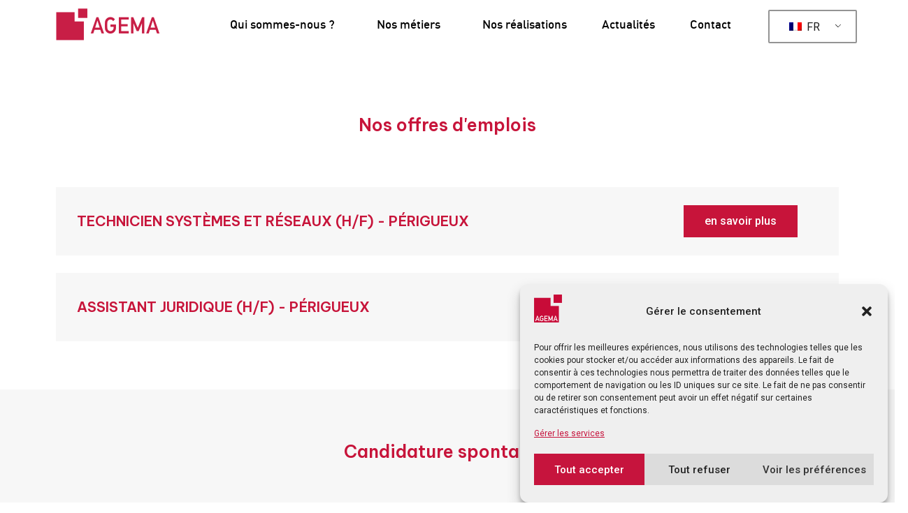

--- FILE ---
content_type: text/html; charset=utf-8
request_url: https://www.google.com/recaptcha/api2/anchor?ar=1&k=6LfjeacoAAAAAJbuDikys7IBy8kpTA-E1ESlaC7i&co=aHR0cHM6Ly93d3cuYWdlbWEuZnI6NDQz&hl=en&type=v2_checkbox&v=N67nZn4AqZkNcbeMu4prBgzg&theme=light&size=normal&anchor-ms=20000&execute-ms=30000&cb=ba57s2qkyqu
body_size: 49251
content:
<!DOCTYPE HTML><html dir="ltr" lang="en"><head><meta http-equiv="Content-Type" content="text/html; charset=UTF-8">
<meta http-equiv="X-UA-Compatible" content="IE=edge">
<title>reCAPTCHA</title>
<style type="text/css">
/* cyrillic-ext */
@font-face {
  font-family: 'Roboto';
  font-style: normal;
  font-weight: 400;
  font-stretch: 100%;
  src: url(//fonts.gstatic.com/s/roboto/v48/KFO7CnqEu92Fr1ME7kSn66aGLdTylUAMa3GUBHMdazTgWw.woff2) format('woff2');
  unicode-range: U+0460-052F, U+1C80-1C8A, U+20B4, U+2DE0-2DFF, U+A640-A69F, U+FE2E-FE2F;
}
/* cyrillic */
@font-face {
  font-family: 'Roboto';
  font-style: normal;
  font-weight: 400;
  font-stretch: 100%;
  src: url(//fonts.gstatic.com/s/roboto/v48/KFO7CnqEu92Fr1ME7kSn66aGLdTylUAMa3iUBHMdazTgWw.woff2) format('woff2');
  unicode-range: U+0301, U+0400-045F, U+0490-0491, U+04B0-04B1, U+2116;
}
/* greek-ext */
@font-face {
  font-family: 'Roboto';
  font-style: normal;
  font-weight: 400;
  font-stretch: 100%;
  src: url(//fonts.gstatic.com/s/roboto/v48/KFO7CnqEu92Fr1ME7kSn66aGLdTylUAMa3CUBHMdazTgWw.woff2) format('woff2');
  unicode-range: U+1F00-1FFF;
}
/* greek */
@font-face {
  font-family: 'Roboto';
  font-style: normal;
  font-weight: 400;
  font-stretch: 100%;
  src: url(//fonts.gstatic.com/s/roboto/v48/KFO7CnqEu92Fr1ME7kSn66aGLdTylUAMa3-UBHMdazTgWw.woff2) format('woff2');
  unicode-range: U+0370-0377, U+037A-037F, U+0384-038A, U+038C, U+038E-03A1, U+03A3-03FF;
}
/* math */
@font-face {
  font-family: 'Roboto';
  font-style: normal;
  font-weight: 400;
  font-stretch: 100%;
  src: url(//fonts.gstatic.com/s/roboto/v48/KFO7CnqEu92Fr1ME7kSn66aGLdTylUAMawCUBHMdazTgWw.woff2) format('woff2');
  unicode-range: U+0302-0303, U+0305, U+0307-0308, U+0310, U+0312, U+0315, U+031A, U+0326-0327, U+032C, U+032F-0330, U+0332-0333, U+0338, U+033A, U+0346, U+034D, U+0391-03A1, U+03A3-03A9, U+03B1-03C9, U+03D1, U+03D5-03D6, U+03F0-03F1, U+03F4-03F5, U+2016-2017, U+2034-2038, U+203C, U+2040, U+2043, U+2047, U+2050, U+2057, U+205F, U+2070-2071, U+2074-208E, U+2090-209C, U+20D0-20DC, U+20E1, U+20E5-20EF, U+2100-2112, U+2114-2115, U+2117-2121, U+2123-214F, U+2190, U+2192, U+2194-21AE, U+21B0-21E5, U+21F1-21F2, U+21F4-2211, U+2213-2214, U+2216-22FF, U+2308-230B, U+2310, U+2319, U+231C-2321, U+2336-237A, U+237C, U+2395, U+239B-23B7, U+23D0, U+23DC-23E1, U+2474-2475, U+25AF, U+25B3, U+25B7, U+25BD, U+25C1, U+25CA, U+25CC, U+25FB, U+266D-266F, U+27C0-27FF, U+2900-2AFF, U+2B0E-2B11, U+2B30-2B4C, U+2BFE, U+3030, U+FF5B, U+FF5D, U+1D400-1D7FF, U+1EE00-1EEFF;
}
/* symbols */
@font-face {
  font-family: 'Roboto';
  font-style: normal;
  font-weight: 400;
  font-stretch: 100%;
  src: url(//fonts.gstatic.com/s/roboto/v48/KFO7CnqEu92Fr1ME7kSn66aGLdTylUAMaxKUBHMdazTgWw.woff2) format('woff2');
  unicode-range: U+0001-000C, U+000E-001F, U+007F-009F, U+20DD-20E0, U+20E2-20E4, U+2150-218F, U+2190, U+2192, U+2194-2199, U+21AF, U+21E6-21F0, U+21F3, U+2218-2219, U+2299, U+22C4-22C6, U+2300-243F, U+2440-244A, U+2460-24FF, U+25A0-27BF, U+2800-28FF, U+2921-2922, U+2981, U+29BF, U+29EB, U+2B00-2BFF, U+4DC0-4DFF, U+FFF9-FFFB, U+10140-1018E, U+10190-1019C, U+101A0, U+101D0-101FD, U+102E0-102FB, U+10E60-10E7E, U+1D2C0-1D2D3, U+1D2E0-1D37F, U+1F000-1F0FF, U+1F100-1F1AD, U+1F1E6-1F1FF, U+1F30D-1F30F, U+1F315, U+1F31C, U+1F31E, U+1F320-1F32C, U+1F336, U+1F378, U+1F37D, U+1F382, U+1F393-1F39F, U+1F3A7-1F3A8, U+1F3AC-1F3AF, U+1F3C2, U+1F3C4-1F3C6, U+1F3CA-1F3CE, U+1F3D4-1F3E0, U+1F3ED, U+1F3F1-1F3F3, U+1F3F5-1F3F7, U+1F408, U+1F415, U+1F41F, U+1F426, U+1F43F, U+1F441-1F442, U+1F444, U+1F446-1F449, U+1F44C-1F44E, U+1F453, U+1F46A, U+1F47D, U+1F4A3, U+1F4B0, U+1F4B3, U+1F4B9, U+1F4BB, U+1F4BF, U+1F4C8-1F4CB, U+1F4D6, U+1F4DA, U+1F4DF, U+1F4E3-1F4E6, U+1F4EA-1F4ED, U+1F4F7, U+1F4F9-1F4FB, U+1F4FD-1F4FE, U+1F503, U+1F507-1F50B, U+1F50D, U+1F512-1F513, U+1F53E-1F54A, U+1F54F-1F5FA, U+1F610, U+1F650-1F67F, U+1F687, U+1F68D, U+1F691, U+1F694, U+1F698, U+1F6AD, U+1F6B2, U+1F6B9-1F6BA, U+1F6BC, U+1F6C6-1F6CF, U+1F6D3-1F6D7, U+1F6E0-1F6EA, U+1F6F0-1F6F3, U+1F6F7-1F6FC, U+1F700-1F7FF, U+1F800-1F80B, U+1F810-1F847, U+1F850-1F859, U+1F860-1F887, U+1F890-1F8AD, U+1F8B0-1F8BB, U+1F8C0-1F8C1, U+1F900-1F90B, U+1F93B, U+1F946, U+1F984, U+1F996, U+1F9E9, U+1FA00-1FA6F, U+1FA70-1FA7C, U+1FA80-1FA89, U+1FA8F-1FAC6, U+1FACE-1FADC, U+1FADF-1FAE9, U+1FAF0-1FAF8, U+1FB00-1FBFF;
}
/* vietnamese */
@font-face {
  font-family: 'Roboto';
  font-style: normal;
  font-weight: 400;
  font-stretch: 100%;
  src: url(//fonts.gstatic.com/s/roboto/v48/KFO7CnqEu92Fr1ME7kSn66aGLdTylUAMa3OUBHMdazTgWw.woff2) format('woff2');
  unicode-range: U+0102-0103, U+0110-0111, U+0128-0129, U+0168-0169, U+01A0-01A1, U+01AF-01B0, U+0300-0301, U+0303-0304, U+0308-0309, U+0323, U+0329, U+1EA0-1EF9, U+20AB;
}
/* latin-ext */
@font-face {
  font-family: 'Roboto';
  font-style: normal;
  font-weight: 400;
  font-stretch: 100%;
  src: url(//fonts.gstatic.com/s/roboto/v48/KFO7CnqEu92Fr1ME7kSn66aGLdTylUAMa3KUBHMdazTgWw.woff2) format('woff2');
  unicode-range: U+0100-02BA, U+02BD-02C5, U+02C7-02CC, U+02CE-02D7, U+02DD-02FF, U+0304, U+0308, U+0329, U+1D00-1DBF, U+1E00-1E9F, U+1EF2-1EFF, U+2020, U+20A0-20AB, U+20AD-20C0, U+2113, U+2C60-2C7F, U+A720-A7FF;
}
/* latin */
@font-face {
  font-family: 'Roboto';
  font-style: normal;
  font-weight: 400;
  font-stretch: 100%;
  src: url(//fonts.gstatic.com/s/roboto/v48/KFO7CnqEu92Fr1ME7kSn66aGLdTylUAMa3yUBHMdazQ.woff2) format('woff2');
  unicode-range: U+0000-00FF, U+0131, U+0152-0153, U+02BB-02BC, U+02C6, U+02DA, U+02DC, U+0304, U+0308, U+0329, U+2000-206F, U+20AC, U+2122, U+2191, U+2193, U+2212, U+2215, U+FEFF, U+FFFD;
}
/* cyrillic-ext */
@font-face {
  font-family: 'Roboto';
  font-style: normal;
  font-weight: 500;
  font-stretch: 100%;
  src: url(//fonts.gstatic.com/s/roboto/v48/KFO7CnqEu92Fr1ME7kSn66aGLdTylUAMa3GUBHMdazTgWw.woff2) format('woff2');
  unicode-range: U+0460-052F, U+1C80-1C8A, U+20B4, U+2DE0-2DFF, U+A640-A69F, U+FE2E-FE2F;
}
/* cyrillic */
@font-face {
  font-family: 'Roboto';
  font-style: normal;
  font-weight: 500;
  font-stretch: 100%;
  src: url(//fonts.gstatic.com/s/roboto/v48/KFO7CnqEu92Fr1ME7kSn66aGLdTylUAMa3iUBHMdazTgWw.woff2) format('woff2');
  unicode-range: U+0301, U+0400-045F, U+0490-0491, U+04B0-04B1, U+2116;
}
/* greek-ext */
@font-face {
  font-family: 'Roboto';
  font-style: normal;
  font-weight: 500;
  font-stretch: 100%;
  src: url(//fonts.gstatic.com/s/roboto/v48/KFO7CnqEu92Fr1ME7kSn66aGLdTylUAMa3CUBHMdazTgWw.woff2) format('woff2');
  unicode-range: U+1F00-1FFF;
}
/* greek */
@font-face {
  font-family: 'Roboto';
  font-style: normal;
  font-weight: 500;
  font-stretch: 100%;
  src: url(//fonts.gstatic.com/s/roboto/v48/KFO7CnqEu92Fr1ME7kSn66aGLdTylUAMa3-UBHMdazTgWw.woff2) format('woff2');
  unicode-range: U+0370-0377, U+037A-037F, U+0384-038A, U+038C, U+038E-03A1, U+03A3-03FF;
}
/* math */
@font-face {
  font-family: 'Roboto';
  font-style: normal;
  font-weight: 500;
  font-stretch: 100%;
  src: url(//fonts.gstatic.com/s/roboto/v48/KFO7CnqEu92Fr1ME7kSn66aGLdTylUAMawCUBHMdazTgWw.woff2) format('woff2');
  unicode-range: U+0302-0303, U+0305, U+0307-0308, U+0310, U+0312, U+0315, U+031A, U+0326-0327, U+032C, U+032F-0330, U+0332-0333, U+0338, U+033A, U+0346, U+034D, U+0391-03A1, U+03A3-03A9, U+03B1-03C9, U+03D1, U+03D5-03D6, U+03F0-03F1, U+03F4-03F5, U+2016-2017, U+2034-2038, U+203C, U+2040, U+2043, U+2047, U+2050, U+2057, U+205F, U+2070-2071, U+2074-208E, U+2090-209C, U+20D0-20DC, U+20E1, U+20E5-20EF, U+2100-2112, U+2114-2115, U+2117-2121, U+2123-214F, U+2190, U+2192, U+2194-21AE, U+21B0-21E5, U+21F1-21F2, U+21F4-2211, U+2213-2214, U+2216-22FF, U+2308-230B, U+2310, U+2319, U+231C-2321, U+2336-237A, U+237C, U+2395, U+239B-23B7, U+23D0, U+23DC-23E1, U+2474-2475, U+25AF, U+25B3, U+25B7, U+25BD, U+25C1, U+25CA, U+25CC, U+25FB, U+266D-266F, U+27C0-27FF, U+2900-2AFF, U+2B0E-2B11, U+2B30-2B4C, U+2BFE, U+3030, U+FF5B, U+FF5D, U+1D400-1D7FF, U+1EE00-1EEFF;
}
/* symbols */
@font-face {
  font-family: 'Roboto';
  font-style: normal;
  font-weight: 500;
  font-stretch: 100%;
  src: url(//fonts.gstatic.com/s/roboto/v48/KFO7CnqEu92Fr1ME7kSn66aGLdTylUAMaxKUBHMdazTgWw.woff2) format('woff2');
  unicode-range: U+0001-000C, U+000E-001F, U+007F-009F, U+20DD-20E0, U+20E2-20E4, U+2150-218F, U+2190, U+2192, U+2194-2199, U+21AF, U+21E6-21F0, U+21F3, U+2218-2219, U+2299, U+22C4-22C6, U+2300-243F, U+2440-244A, U+2460-24FF, U+25A0-27BF, U+2800-28FF, U+2921-2922, U+2981, U+29BF, U+29EB, U+2B00-2BFF, U+4DC0-4DFF, U+FFF9-FFFB, U+10140-1018E, U+10190-1019C, U+101A0, U+101D0-101FD, U+102E0-102FB, U+10E60-10E7E, U+1D2C0-1D2D3, U+1D2E0-1D37F, U+1F000-1F0FF, U+1F100-1F1AD, U+1F1E6-1F1FF, U+1F30D-1F30F, U+1F315, U+1F31C, U+1F31E, U+1F320-1F32C, U+1F336, U+1F378, U+1F37D, U+1F382, U+1F393-1F39F, U+1F3A7-1F3A8, U+1F3AC-1F3AF, U+1F3C2, U+1F3C4-1F3C6, U+1F3CA-1F3CE, U+1F3D4-1F3E0, U+1F3ED, U+1F3F1-1F3F3, U+1F3F5-1F3F7, U+1F408, U+1F415, U+1F41F, U+1F426, U+1F43F, U+1F441-1F442, U+1F444, U+1F446-1F449, U+1F44C-1F44E, U+1F453, U+1F46A, U+1F47D, U+1F4A3, U+1F4B0, U+1F4B3, U+1F4B9, U+1F4BB, U+1F4BF, U+1F4C8-1F4CB, U+1F4D6, U+1F4DA, U+1F4DF, U+1F4E3-1F4E6, U+1F4EA-1F4ED, U+1F4F7, U+1F4F9-1F4FB, U+1F4FD-1F4FE, U+1F503, U+1F507-1F50B, U+1F50D, U+1F512-1F513, U+1F53E-1F54A, U+1F54F-1F5FA, U+1F610, U+1F650-1F67F, U+1F687, U+1F68D, U+1F691, U+1F694, U+1F698, U+1F6AD, U+1F6B2, U+1F6B9-1F6BA, U+1F6BC, U+1F6C6-1F6CF, U+1F6D3-1F6D7, U+1F6E0-1F6EA, U+1F6F0-1F6F3, U+1F6F7-1F6FC, U+1F700-1F7FF, U+1F800-1F80B, U+1F810-1F847, U+1F850-1F859, U+1F860-1F887, U+1F890-1F8AD, U+1F8B0-1F8BB, U+1F8C0-1F8C1, U+1F900-1F90B, U+1F93B, U+1F946, U+1F984, U+1F996, U+1F9E9, U+1FA00-1FA6F, U+1FA70-1FA7C, U+1FA80-1FA89, U+1FA8F-1FAC6, U+1FACE-1FADC, U+1FADF-1FAE9, U+1FAF0-1FAF8, U+1FB00-1FBFF;
}
/* vietnamese */
@font-face {
  font-family: 'Roboto';
  font-style: normal;
  font-weight: 500;
  font-stretch: 100%;
  src: url(//fonts.gstatic.com/s/roboto/v48/KFO7CnqEu92Fr1ME7kSn66aGLdTylUAMa3OUBHMdazTgWw.woff2) format('woff2');
  unicode-range: U+0102-0103, U+0110-0111, U+0128-0129, U+0168-0169, U+01A0-01A1, U+01AF-01B0, U+0300-0301, U+0303-0304, U+0308-0309, U+0323, U+0329, U+1EA0-1EF9, U+20AB;
}
/* latin-ext */
@font-face {
  font-family: 'Roboto';
  font-style: normal;
  font-weight: 500;
  font-stretch: 100%;
  src: url(//fonts.gstatic.com/s/roboto/v48/KFO7CnqEu92Fr1ME7kSn66aGLdTylUAMa3KUBHMdazTgWw.woff2) format('woff2');
  unicode-range: U+0100-02BA, U+02BD-02C5, U+02C7-02CC, U+02CE-02D7, U+02DD-02FF, U+0304, U+0308, U+0329, U+1D00-1DBF, U+1E00-1E9F, U+1EF2-1EFF, U+2020, U+20A0-20AB, U+20AD-20C0, U+2113, U+2C60-2C7F, U+A720-A7FF;
}
/* latin */
@font-face {
  font-family: 'Roboto';
  font-style: normal;
  font-weight: 500;
  font-stretch: 100%;
  src: url(//fonts.gstatic.com/s/roboto/v48/KFO7CnqEu92Fr1ME7kSn66aGLdTylUAMa3yUBHMdazQ.woff2) format('woff2');
  unicode-range: U+0000-00FF, U+0131, U+0152-0153, U+02BB-02BC, U+02C6, U+02DA, U+02DC, U+0304, U+0308, U+0329, U+2000-206F, U+20AC, U+2122, U+2191, U+2193, U+2212, U+2215, U+FEFF, U+FFFD;
}
/* cyrillic-ext */
@font-face {
  font-family: 'Roboto';
  font-style: normal;
  font-weight: 900;
  font-stretch: 100%;
  src: url(//fonts.gstatic.com/s/roboto/v48/KFO7CnqEu92Fr1ME7kSn66aGLdTylUAMa3GUBHMdazTgWw.woff2) format('woff2');
  unicode-range: U+0460-052F, U+1C80-1C8A, U+20B4, U+2DE0-2DFF, U+A640-A69F, U+FE2E-FE2F;
}
/* cyrillic */
@font-face {
  font-family: 'Roboto';
  font-style: normal;
  font-weight: 900;
  font-stretch: 100%;
  src: url(//fonts.gstatic.com/s/roboto/v48/KFO7CnqEu92Fr1ME7kSn66aGLdTylUAMa3iUBHMdazTgWw.woff2) format('woff2');
  unicode-range: U+0301, U+0400-045F, U+0490-0491, U+04B0-04B1, U+2116;
}
/* greek-ext */
@font-face {
  font-family: 'Roboto';
  font-style: normal;
  font-weight: 900;
  font-stretch: 100%;
  src: url(//fonts.gstatic.com/s/roboto/v48/KFO7CnqEu92Fr1ME7kSn66aGLdTylUAMa3CUBHMdazTgWw.woff2) format('woff2');
  unicode-range: U+1F00-1FFF;
}
/* greek */
@font-face {
  font-family: 'Roboto';
  font-style: normal;
  font-weight: 900;
  font-stretch: 100%;
  src: url(//fonts.gstatic.com/s/roboto/v48/KFO7CnqEu92Fr1ME7kSn66aGLdTylUAMa3-UBHMdazTgWw.woff2) format('woff2');
  unicode-range: U+0370-0377, U+037A-037F, U+0384-038A, U+038C, U+038E-03A1, U+03A3-03FF;
}
/* math */
@font-face {
  font-family: 'Roboto';
  font-style: normal;
  font-weight: 900;
  font-stretch: 100%;
  src: url(//fonts.gstatic.com/s/roboto/v48/KFO7CnqEu92Fr1ME7kSn66aGLdTylUAMawCUBHMdazTgWw.woff2) format('woff2');
  unicode-range: U+0302-0303, U+0305, U+0307-0308, U+0310, U+0312, U+0315, U+031A, U+0326-0327, U+032C, U+032F-0330, U+0332-0333, U+0338, U+033A, U+0346, U+034D, U+0391-03A1, U+03A3-03A9, U+03B1-03C9, U+03D1, U+03D5-03D6, U+03F0-03F1, U+03F4-03F5, U+2016-2017, U+2034-2038, U+203C, U+2040, U+2043, U+2047, U+2050, U+2057, U+205F, U+2070-2071, U+2074-208E, U+2090-209C, U+20D0-20DC, U+20E1, U+20E5-20EF, U+2100-2112, U+2114-2115, U+2117-2121, U+2123-214F, U+2190, U+2192, U+2194-21AE, U+21B0-21E5, U+21F1-21F2, U+21F4-2211, U+2213-2214, U+2216-22FF, U+2308-230B, U+2310, U+2319, U+231C-2321, U+2336-237A, U+237C, U+2395, U+239B-23B7, U+23D0, U+23DC-23E1, U+2474-2475, U+25AF, U+25B3, U+25B7, U+25BD, U+25C1, U+25CA, U+25CC, U+25FB, U+266D-266F, U+27C0-27FF, U+2900-2AFF, U+2B0E-2B11, U+2B30-2B4C, U+2BFE, U+3030, U+FF5B, U+FF5D, U+1D400-1D7FF, U+1EE00-1EEFF;
}
/* symbols */
@font-face {
  font-family: 'Roboto';
  font-style: normal;
  font-weight: 900;
  font-stretch: 100%;
  src: url(//fonts.gstatic.com/s/roboto/v48/KFO7CnqEu92Fr1ME7kSn66aGLdTylUAMaxKUBHMdazTgWw.woff2) format('woff2');
  unicode-range: U+0001-000C, U+000E-001F, U+007F-009F, U+20DD-20E0, U+20E2-20E4, U+2150-218F, U+2190, U+2192, U+2194-2199, U+21AF, U+21E6-21F0, U+21F3, U+2218-2219, U+2299, U+22C4-22C6, U+2300-243F, U+2440-244A, U+2460-24FF, U+25A0-27BF, U+2800-28FF, U+2921-2922, U+2981, U+29BF, U+29EB, U+2B00-2BFF, U+4DC0-4DFF, U+FFF9-FFFB, U+10140-1018E, U+10190-1019C, U+101A0, U+101D0-101FD, U+102E0-102FB, U+10E60-10E7E, U+1D2C0-1D2D3, U+1D2E0-1D37F, U+1F000-1F0FF, U+1F100-1F1AD, U+1F1E6-1F1FF, U+1F30D-1F30F, U+1F315, U+1F31C, U+1F31E, U+1F320-1F32C, U+1F336, U+1F378, U+1F37D, U+1F382, U+1F393-1F39F, U+1F3A7-1F3A8, U+1F3AC-1F3AF, U+1F3C2, U+1F3C4-1F3C6, U+1F3CA-1F3CE, U+1F3D4-1F3E0, U+1F3ED, U+1F3F1-1F3F3, U+1F3F5-1F3F7, U+1F408, U+1F415, U+1F41F, U+1F426, U+1F43F, U+1F441-1F442, U+1F444, U+1F446-1F449, U+1F44C-1F44E, U+1F453, U+1F46A, U+1F47D, U+1F4A3, U+1F4B0, U+1F4B3, U+1F4B9, U+1F4BB, U+1F4BF, U+1F4C8-1F4CB, U+1F4D6, U+1F4DA, U+1F4DF, U+1F4E3-1F4E6, U+1F4EA-1F4ED, U+1F4F7, U+1F4F9-1F4FB, U+1F4FD-1F4FE, U+1F503, U+1F507-1F50B, U+1F50D, U+1F512-1F513, U+1F53E-1F54A, U+1F54F-1F5FA, U+1F610, U+1F650-1F67F, U+1F687, U+1F68D, U+1F691, U+1F694, U+1F698, U+1F6AD, U+1F6B2, U+1F6B9-1F6BA, U+1F6BC, U+1F6C6-1F6CF, U+1F6D3-1F6D7, U+1F6E0-1F6EA, U+1F6F0-1F6F3, U+1F6F7-1F6FC, U+1F700-1F7FF, U+1F800-1F80B, U+1F810-1F847, U+1F850-1F859, U+1F860-1F887, U+1F890-1F8AD, U+1F8B0-1F8BB, U+1F8C0-1F8C1, U+1F900-1F90B, U+1F93B, U+1F946, U+1F984, U+1F996, U+1F9E9, U+1FA00-1FA6F, U+1FA70-1FA7C, U+1FA80-1FA89, U+1FA8F-1FAC6, U+1FACE-1FADC, U+1FADF-1FAE9, U+1FAF0-1FAF8, U+1FB00-1FBFF;
}
/* vietnamese */
@font-face {
  font-family: 'Roboto';
  font-style: normal;
  font-weight: 900;
  font-stretch: 100%;
  src: url(//fonts.gstatic.com/s/roboto/v48/KFO7CnqEu92Fr1ME7kSn66aGLdTylUAMa3OUBHMdazTgWw.woff2) format('woff2');
  unicode-range: U+0102-0103, U+0110-0111, U+0128-0129, U+0168-0169, U+01A0-01A1, U+01AF-01B0, U+0300-0301, U+0303-0304, U+0308-0309, U+0323, U+0329, U+1EA0-1EF9, U+20AB;
}
/* latin-ext */
@font-face {
  font-family: 'Roboto';
  font-style: normal;
  font-weight: 900;
  font-stretch: 100%;
  src: url(//fonts.gstatic.com/s/roboto/v48/KFO7CnqEu92Fr1ME7kSn66aGLdTylUAMa3KUBHMdazTgWw.woff2) format('woff2');
  unicode-range: U+0100-02BA, U+02BD-02C5, U+02C7-02CC, U+02CE-02D7, U+02DD-02FF, U+0304, U+0308, U+0329, U+1D00-1DBF, U+1E00-1E9F, U+1EF2-1EFF, U+2020, U+20A0-20AB, U+20AD-20C0, U+2113, U+2C60-2C7F, U+A720-A7FF;
}
/* latin */
@font-face {
  font-family: 'Roboto';
  font-style: normal;
  font-weight: 900;
  font-stretch: 100%;
  src: url(//fonts.gstatic.com/s/roboto/v48/KFO7CnqEu92Fr1ME7kSn66aGLdTylUAMa3yUBHMdazQ.woff2) format('woff2');
  unicode-range: U+0000-00FF, U+0131, U+0152-0153, U+02BB-02BC, U+02C6, U+02DA, U+02DC, U+0304, U+0308, U+0329, U+2000-206F, U+20AC, U+2122, U+2191, U+2193, U+2212, U+2215, U+FEFF, U+FFFD;
}

</style>
<link rel="stylesheet" type="text/css" href="https://www.gstatic.com/recaptcha/releases/N67nZn4AqZkNcbeMu4prBgzg/styles__ltr.css">
<script nonce="LXYV_jezawtSQdizw449Ig" type="text/javascript">window['__recaptcha_api'] = 'https://www.google.com/recaptcha/api2/';</script>
<script type="text/javascript" src="https://www.gstatic.com/recaptcha/releases/N67nZn4AqZkNcbeMu4prBgzg/recaptcha__en.js" nonce="LXYV_jezawtSQdizw449Ig">
      
    </script></head>
<body><div id="rc-anchor-alert" class="rc-anchor-alert"></div>
<input type="hidden" id="recaptcha-token" value="[base64]">
<script type="text/javascript" nonce="LXYV_jezawtSQdizw449Ig">
      recaptcha.anchor.Main.init("[\x22ainput\x22,[\x22bgdata\x22,\x22\x22,\[base64]/[base64]/MjU1Ong/[base64]/[base64]/[base64]/[base64]/[base64]/[base64]/[base64]/[base64]/[base64]/[base64]/[base64]/[base64]/[base64]/[base64]/[base64]\\u003d\x22,\[base64]\\u003d\x22,\x22b04sasKhwqrDiXHDmgQxw4nCqX/Dg8Onf8KJwrN5wqbDt8KBwrouwqTCisKyw6pkw4hmwrLDvMOAw4/CuSzDhxrCocOCbTTCmsKDFMOgwpPCrEjDgcKLw7ZNf8KCw5UJA8ONX8K7woYxLcKQw6PDnsOgRDjCk3HDoVYNwrsQW21wNRTDl1fCo8O4IhtRw4E0wqlrw7vDgsKqw4kKNsKWw6p5woszwqnCsSnDpW3CvMKLw6vDr1/CuMOEwo7CqyXCssOzR8KDCx7ClT/Cn0fDpMODAERLwq7Dt8Oqw6Z5fBNOwq7Dn2fDkMK9ayTCtMOkw77CpsKUwpfCqsK7wrsmwp/CvEvCpRnCvVDDiMKgKBrDt8KZGsO+RcOEC1lYw4zCjU3DpScRw4zCtsOSwoVfE8KyPyBOEsKsw5UVwqnChsOZFsKzYRpBwpvDq23DiUQoJBrDgsOYwp5cw7RMwr/[base64]/[base64]/DigAfc0tkfMKSwpzDqAVcw6MXXMOSwrtge8Kvw6nDsUJIwpkTwo5twp4uwrHCul/CgMKxEBvCq2HDpcOBGEvCmMKuajjCnsOyd2YIw4/CuFjDhcOOWMKQaw/CtMKvw7HDrsKVwrPDqkQVU1JCTcKjLElZwrZzYsOIwqZhN3hpw5XCuREEHSB5w4vDusOvFsOzw6tWw5NVw6UhwrLDllp5KT9/OjtXKnfCqcORbzMCKULDvGDDszHDnsObG11QNHM5e8KXwrLDqEZdMA4sw4LCnsOKIsO5w4AacsOrDmINN27CosK+BBDCmydpRcK2w6fCk8KgKsKeCcOHLx3DosOowqPDhDHDg3R9RMKAwprCqsO6w5Z8w6s/w7PCgUnDvBhYGsOnwq/CqMKidTxucMKdw4hzw7PDln3Cm8Kpdlccw6w0wpxjTsK+VV0/RsOPe8ONw5bCtz83wpZ0wq3DvVQvwph+w63DhMKLVcKkw5/DjxtEw4VFCwAmwrrDhcOnw4rDmsKxdnrDgTzCsMKvaCQGbEHDtcK3CsOjey9HAQIaOV/[base64]/[base64]/DpMKUFsKuw7FgwqLDtBPDoELDnQJJw6cwwqPDjcORwqMfN2vDuMOfwo/Dnjhzw7jCocKzGMKewpzDhi/[base64]/XMO/wo7DjsKBeMOhOCjDusKFIyRpcWHCinoww581wpfDpsK4YMKrV8KZwrh+woc/BXtlGiXDgcOtwrfDvcKLe2x9DMOtHi4kw5dUNFFHNcOibsOrBCbChjDCri9Owo7ClEDDoznCnkxcw6xVQhMWI8KuesKUGQtAGAFVNMO1wpTDvBHDtsOlw6XDuVbCmcKYwrk8JXjCisKHJsKAWlNZw45SwofCvsKEwqbCkcKcw5Z7acOrw59MZsOgEnxrRH/CgU3CpgLDqcKbwpTCo8KXwp/CqypkCsOfbCXDhcKywrVfKUjDrH/[base64]/[base64]/CncKjw551C8KiHcOTwqJAGi18MV4tCsKEwrkaw5jDhUg6wr/DgQIzcsK9LcKBW8KtXcKLw4x8GcKtw4QywozDjzpbw7AFEsK3wqgTISR5wqE1MV7DskNwwqVVF8O5w5/CrMOHPWhbwpFAHhzCoRHDqMKVw5gMw7lvw5vDv2nCicOPwoPDlcOgfhVcw7HCpETCmsOpXjLDmsOsD8K1wqPCojDCn8KfJ8O8PW3DtmdWwrHDksKnTsOeworCvMOzw7/DmzgFw4zCpycXw79ywpBNw47CjcOxKELDiXp7TwciShJ/O8O9wpUPCsKxw61awrbCocKkNsOSw6hAShZaw61dPUpFw6AvaMOxWjhuw6bDk8KPw6grSsOBOMKjw7/CosOewpkkwp3DoMKcLcKEwoTDiGDCpAodOMOAKjvDo3vClVt+QGzCvMKgwqoKw4JxWsOCajfCrsOFw7rDtsOvaG3Dr8KIwqNfwpN8C0ZTGMOvSiljwqjCu8O0TjcWGH5BMMKWScO1OwDCpAZtWMK9I8K7Mls+wr/DnsKfbMKGw49BaR/DpmZmUnLDpcOVw7jDliDCnifDi0/Cv8ORTxN4SMKXSiRnwoAZwqXDoMO/[base64]/DnAbDjBfDqhROw61UKsO2wpnDnA1uwrB8woALAcOywrwJMCTDhBnDhcOlwpgDPcOLw49Ew6V7woVOw7dLwqQpw4LCksKcOmDCmzhTw4A2wqPDh3vDjhZaw51Ywrxdw5EswpzDgx48TcKYcMOzw7/CgcOKw7RFwoXDisOswqXDklIFwpkMw43DgyHCpHHDokTCilvCg8Oww53DncOdY14ewrJhwo/DmErCkMKEw6DDiT14fUTDhsOqWS4LDMK8OBw2wqzDjQfCvcK/DV3CmcOqC8Otw7LCm8K8w4LDtcKSw6jCk1JMw7g5McKXwpErwolfw5/CjAPDr8KDaCjDs8KVKWPDuMOEN1J6FMOKZ8K1wo3DpsOFwqjDnk4+BHzDhcKewrVAwq/[base64]/[base64]/CoyvDhsKVAMOow77DhMOIwpvCkBpnw6HDhgNJw5vCtMOGwoXCul5gwp/Cg23Cv8KTAsK7wrnClBYDwrpZXH/ChcKmwo4ZwrVCQHRww4DDk1pzwpx5wpbDtSgYOzBBw4Yfwr/CvFY6w5pdw6HDkWzDu8OVScOGw4HDncOSTcKtwrNSRcK8wp9PwplFw4HCicOxX0N3wq7CsMOLw5wew6zCvFbDv8K1B3/Dnj80wpTCssK+w4pfw4N8bMKwSzJNYU1hGsOYKsKzwrM+TCPClsKMWmzCrcKywoDDj8KWwq4aaMO9AsOVIsOJSnE8w6YLERjCrcKWw44Kw5sHQCNIwqbDiSnDgMOZw4sowq9rbsKYI8Kjwpk3wq8rwqXDtCjDh8KFNSVkwpPDlRfCmlzCrV/[base64]/[base64]/DuMKZw4bDlT3DvsO7w5zDvsKNw6BAW3cXwrHCo0XDuMKaV2V4ZcKvSghWwr3Dq8O2w5nDoSxawp8zw5duwp/DrcKBB0pzw4/[base64]/CvApdwrEzw7DCmxHDu8K8w494w7M0w6cye3DDm8OJwoFLeVVAwpPChWvDuMO4MsOrIsOnwqLCjE1hXT46KTfClAXDhWLDgBTDnnBoPBU3WsKvPRHCvF/ComvDpcK1w5nDrcO+MMK9w6QXOMOOMcOYwp3CpzzChw9iJ8KIwqIBO3tLHzoMMMOdW2rDrsO8w7Q0w4NxwphxIDPDp37CisKjw7jCrUUcw63Ch0U/w6HDmh7DsSILHR7DoMKuw4LCvcKgwqBUw73DuULCj8OCw5rCq2fCpDnCkcOuTj9GNMOpwpB/wovDhHNIw7xwwrlBbsOMw7ZrEjnCo8K/[base64]/DsnBoZwpswp4FeMKNwqHCv8O4eDRxwpd/[base64]/DjsOWVMO3PcOQNMK/wrElHhtHRRxHEE/DmgrCm17Cr8K6wpnCsUXDpMKNTMKVccOfDBY8w6kaJEAUwpYzwp/CisK8wrouSHrDk8O/wo7Cn3/DsMODwpxjXsOPwr5oOcOiZgLCqRN3w7NHT17Dlh/[base64]/Ch2XCocOsw7/CojTCisKpJMK1w4Utw43DmMO9w554KcOVNcOjw4LCsgZwIyDDhy3CpH/CgsKJaMOgciF4w7sqJljCi8KpCcKyw5EYwrYKw5g6wrLDrMKIwonDtm06H0rDoMOpw4PDgsOXwp3DiiA8wpFPw7/DrnnCgsOvZMK/wpvDscKDfsOzX1cuD8Opwr7DuyHDpsOBTsKmw5dZwqlIwovDvsORwr7Du3/CkcOna8Kawp7DlsK1Q8KGw40Dw6QIw4xsSMKrwoI0wos2cHTCqmzDuMOCecODw4fDiGTDuAh5XU/DvMOCw5TDrsOMw7vCscOdwpnDoBnCuE8ZwqBIw4vCt8KYwrfDvMOOwpbCv1DDnMOpBw1vZxUDw6DDoQrCk8KQLcObLMOdw7DCqMK2CsKqw4/[base64]/ClsO6CMOvVjA7fU3DqcKxeHRaw4fCpwvClsOUPATDo8KNCXFwwpJswqsew7wkw4ZzZsOCLlzDi8K3OsODb0lVwpPChRXCq8K6w4hew7wGWsObw69zw6J+wpTDosOkwoFkEGNfw5zDocKEfMK5Ug/[base64]/C8KyFMKebMKRw4Jnw7Eyw4RdwqZkG14zfDTCsyMmwpPDv8KsZyDDjyLDusOawpRGwrbDlk3DqcO4E8KWJAYJB8KTasKqPTTDpGXDqWVJa8KYw7TCiMKPwpTCl1HDj8O1w7bDgmrCrg5vw7Iqw7A5w79owrTDjcKrw5DCkcOjwp0heBEFB17CkMOHwoQFCcKLY0Mnw5E/w7XDnsKuwpMAw7dZwq/ClMORw4zCmcOPw6cOCHHDhmPCmB04w5Ymw79yw67Cm00sw6tcQcKAacKDwrrCvS8OA8KsBcK2wrpCwpQIw7wcw53CuH8qwpcyA2UedMOxSsOiw57Dr1wIBcOwBksLImwMOScXw5jCpcK/w5tYw4hLajlMQcKNw4oyw5IRwq/CuRtzw7bCrW8xwrzCnBAdVAkQVAdpfhhlw6YVecOsRcKJKUrDunfCs8Khw502FRjDtERnwrHCh8OJwrLDscKPw5PDkcO3w7MMw5nDtzfCu8KGFcOYwo1Pw5FEw7lyWsOBbWXDqw1Sw6DCtMOmV3/CvgAGwpwtG8K9w4HDnlXCicKobBvDuMKUenvDnsODFyfCpAXDiE4nQcKMw49ww6fCnnPCtMKPwqrCosObSsOCwqhxwrDDoMOQwrpbw4DCqsKzRcOtw6QzZcOJUAcjw73ClMOnwoMyDj/DgmXCqiA2PiBOw6XCi8O7w4XCnMKaT8KDw7XDk1E0EMKKwrBowqzCgsKxKjPCi8KTw6zCpzQew6XComRrw5AdHsO6w5Z8CcKca8KQIcKPKsOSw7zClgHCjcOiD2gYCgPCrcOKaMKfIGg6Xgc9w49RwohZV8ONw6ceeRdbHcOhRcKSw5HDjijCjMO5wr/Cr0HDmTDDv8KNLMOqwp5BeMKdX8KSRx3DlMOTw4XDuz5owoXDvcOabALDmsOhw5XCugfDm8KKbmo8w6hmJsOTwoQ9w7LDuCTDpmoaX8OPwr87ecKPOEvCiBIVw7bCq8OTD8KUwrPCtn/DkcOSGB/CsSnDv8O5OsOccsOWwqnDrcKNL8OowqfCq8KEw6/Cox3DgMOEDRZRbgzChRR6wqxMwqcuw6/CmF9Ta8KHfMOuEcOdw5AvTMOjwpnDu8KMI0nCvsKqw7I3dsKSRlQewpd6WcKBbQoRRAcdw68nYBRFUsOBF8OqT8Omw5DDlsOfw4NMw4gfTsOpwotERkUdwobDnWQbFcKreUMWwpnDusKJw7ljw4zCq8KER8OQw6HDjinCj8OvCsOMw7TDil/ClgzCgcOHw60SwoDDl1jCqsOcS8O2MWfDhMO9JsK6MsODw64Pw7Nnw7QGeDvCu2fCrBPCvsO/[base64]/WHEncFUhScO+Zl8eUMOMw6YKFhHChF7CtSFQSj8Ew7HDqcK+CcOCwqJQFsK5w7V1dSzDiEPDoUUNw6tlw4TDqgTChcKPwr7DkEXCtVvDrDoaPsOOccKVwopgZWnDusKIGMOYwpjCnj8Jw4rCjsKdZjBcwrgmTcKPw5tLwo3DmCTCpyrDimLDjFk3w4dJfA/DrTfCnsKRw48UKirDm8KtNShZw6LChsKOw7/DqEtJU8K7w7dXwqMjYMOqIsOGH8OpwrESM8KfMcKvTsOZwp/CicKSYTQCaBtCLB5aw6dnwr7DusKpZMOGFQTDhcKXeGs/QcOEIcOSw4LDtcKRZgJZw5DCvgnDpWbCocOuw5nDlhpBw6MkKjjDhz7DicKTwoYjLjQ9PxzDgXnCrAvCncKgUcKjwozCvHUswpjCkMKOTsKSHcOvwotOJcOQHmMOaMOdwoBYGCBiDsO0w5xVJGpJw6HCpFoWw57Dl8KNLsONVnLDpSdiZm7DkQZgfcOhXcKpFcOuwo/DgMKCNRELWcK0chfDh8KHwrpNQ04WbMOkEAVawrjCkcKZasKQHMKTw5/CrsO/[base64]/CpcOLwqLCoMKNJinCisK4wo3CiBkDfXHDrcO5H8KSflrDucOaX8OJb33Cl8OmKcKLPC/Dv8KfbMOtw7YPw6B7wojCgsOEIsKQw4AOw69ST2/CtcOIYMKfwp7CmcO9wptvw6/CosOld2oqwp3ClsK+wqwOw4/[base64]/Du8Opw7pIQ8Ohwr3CpXJxw4fCpAfDjMKsUsOUw5NnAW0QKCMcwrpCYAfDlMKOKcOgW8KCcsKzwp/DhsOGKVlTDEDCv8OMTFLCg3HDnAg1w7hCWsO/wrBxw7/CnwhEw4TDocK9wohbHsKVwp/ChgvDvMK5wqZ4OzEtwpDCtMO+wrHCniYxcUk3K3PChcKdwoPCg8Klwrp6w712w4TCu8Ohw5V5aV3CnH3Dp2J/f1TCv8KEH8KZRFRIwqLDmG4yCXfCuMKEwo4QbsO2d1RwM1tswppJwqbCnsOiw5/DgiUPw6jCisOCw5/[base64]/[base64]/DtMO/OcKdX8Ofwr9AwpLDoMKWwpA/wrnDosKLOyHCqgw5wrbDnxbCqkjChMK3w6EBwqvCoHPCrC5uEMODw4bCsMOrGg7CsMOYw6URw5bCgCbChMObUsOWwqTDg8KAw4EvAcORH8Ozw6DCtSbCnsKhwpHCpG/[base64]/[base64]/DkRV6wqIFw5XCjQhAZMKzdR9EwrNJE8O0w50Vw4PDkH4kwqTCnsODPQXDuTzDvXt1wo08CcKmw4MZwqTCnMKpw4DCvBpxbsKHa8OcHgfCpT3Dl8KlwqJVQ8Oew48fFMOdw5ViwoJEcsOUKjjDomXDqcO/JnUwwo1vOC7ChiBpwozCicOpfsK6QcO+DsKjw5PDk8Ojw5tfwp9fYgPCmmZ/Qntgw5ZMbMKqwq4mwqzDsh81dsOfMHxiTcOewo3DigVEwol4NFnDszLCoAzCqjXDncKReMOnw7MMOwVEwoBXw41/[base64]/Cu2XDn8K3I8OETsObWMKqw7tpwrdRMmDCj8OaZMOcHylwY8Obf8Kjwr3Dv8Kww4VveDnCscO2wrd0E8KLw77DtkzDsExgwoQpw7kNwpPCphRqw4HDtH3Dv8ODQlIQEDAPw6HDnkszw5RcCSIufT5Twrczw7rCrgbDpCXCoFVjw7Apw5MJw5ZLacKeAX/DvkjCjMK6wr9jNHMrwqrCojp2aMOkccO5LcOtAh1xBMK/ehRRwrF0w7BDTMKwwoHCo8KkccOhw4DDskReFF3Dgn7DpsOxMXzDpsO9BTtVYcKxwp48HVjChn7CuT3ClsKsDGTCjMOXwqYlUBgdFlDDgjPCjcObHh5hw45+GB/DvcKBw4Blw68aScOYw6YowpPDhMONw64WblZGSUnDq8KDMknCgsKrw7XCvsKSw7UcO8KJQnJFQCrDjMOVwr56PWDCm8K9woRERB5FwpI8NknDvALDrm9CwpnDoFfDo8KiHMK7wo47w4MyBWM/S3Zxw4HDjk5Uw4fDo1/CiW9mGAXCt8O0R3jCuMORR8OVwpgVwqrCpUlGw4MFw71AwqXCs8KHdX3DlsKyw7DDgj7DvsO8w73DtcKBcMKkw7jDrAsXNcO7w5hiK1AOworDoBrDuigMGUHCkA/Co0lYKcKbDB0lwqUWw7VwwqfCqjHDrybCu8OoZ3BBScOwAxHDtywoJV0VwrzDqcOwChxlU8O5QsK/w4Y2w57DsMODw4lPPiknHHR0M8OkT8KyH8OrIBrDj3bDo17CkVN6KDI/wrFQBljDrV4eAMKwwrAXSsKpw45vwrVawoTCt8K9wpTClgrDiVbDrDJTw5Avwp7CuMOhwojCjz0ewovDimLCg8KGw5Yfw6DClFzClS9ZL2cEICzCosKOwq0XwoXCgALDosOgwp8Gwp3Ci8OXZsKBC8OdSiLCgzQKw5HCgcOFwo/DvcOGFMOUDAEdw7RkREPClMO2wotSwp/DtijCpTTCl8O5ZMK+w7o7w4pHB3jCkkTDmSdZfzrCkCHDp8KQNxTDlFRew53CgcOBw5TCq3NPw4xkIm/CnwF3w5HCkMOJI8OQTR0sVxjDvnjChsK8wqTCksK0wpPDgMKMwoZ2w7fDocOlXDJhwotpwpLDpHrDgMONwpN6RcOlw7MFJ8Kfw41tw4QyCF7DpcKyIMOrasOdwqHDlsOLwrpsZ04gw7bDgEV2VlzCp8OUODdBw4/Dj8KiwoIeUMOlHkhrPsKWJsOSwr/CssKcIMKSwqHDhMOvXMKkEsKxYzVRwrckJzFCWsOAKwdUNATDqMK/wr5WKmxxCMOxwpvCpyhcHxp4WsK/w7nDmsK1wrLDhsKtVcO3w4vDq8KETnPCh8Ofw5TClMKFwo0UX8ONwprCpkXDpSfDi8OGw43CgkXDqUxvWnwOwrIDFcOkecKOwphQwr8Gw6nDmsODw5E+w6HDiVoow7UbZ8KPITPCkBVZw6d5wql1UwDDiws/wqYwbsORwrgmGsODwqkQw75WX8KNX3BGNMKfB8O4JEc3w41OZ2bCgsOSC8Kqw63CiyTDpifCocOAw5DDoH5VcMO6w6fCucOJKcOkwrx4w4XDlMKHR8OWaMOVw6nDicOdZ1ETwogmI8K/OcOzw7HDvMKfRSJRbMKubMK2w4UQwrLDvsOeKcKgUsK2N2vDjMKfwrdQcMKnNThHA8Opw7RPwpYpdMO/HcOPwoZBwoQWw5vDjsOeRjLDgMOKwrEVDxjDpMO5SMOWbVHDuVnCj8KkSloZX8KuFMKeXzwUYMO0KcOmUMKyNcO4NAhJIF90QsOUABwiaxXDuWxrw7QBcjpAR8KuZmPCpQhGw793w7JUdm02wp7Cn8KgU0t2wo1Kw6Nvw4/DlDLDrk3DusKoKR/ClUvDk8OhZcKMw6oPcsKJMAHDlsK8w4zDgwHDlkHDsyAywr/CjQHDgsOHY8OJfCVmBWvCmsOQwqI5w6s/w4pyw6vCpcKxXMKfLcOdwpNWZVNVVMOkbXk3wrEOQE8Gw5khwqZqRy0HFEBzwqLDuzrDr0nDpMOlwpAyw4fDnTzDisOmR1XDnl9NwpLCvT0hRx3DmQBrw67DunsewrTCv8OXw63DkRrChTLCvyEDRxoyw4/ChjkCwqLCjMOiworDlm4hwr0cJAvCiSRvwrnDssKxcC/CkcOlUwzCmwPCvcO4w6fCpcOwwq3Dv8O2WW7CncKeZistfMK7wqvDmzUvQnY9RMKLBcKjQX/ClSXDosOQeTrDgMKjKMKmTcKIwrw9N8O7ZMObKD56JsKJwq1EaXfDscOhCMOyFMOgW3LDmcOLwoXCrMOeMFvCsS1Pw60mw6zDn8K2w6dZwqBVw6fCk8OqwocHw48Nw6kHw4LCq8KHwqnDgyDDicOfBSLDvWDChUfDrwfDicKdJcK7T8KRw6/[base64]/N8OnwofCgcK+wpTCr8OFwqEHwqJawpPCvBQpHU0pLMKMwowQw5RZwrAUwq3CscO6HcKKPsKRDnN1FFAZwq1GBcKxFMOKcMO0w4IDw7EFw5/CkD5zfsOww6DDhsONwownwrjCo3LDpsOWQMKbKFoxbFLCncOAw7nDl8KqwqvCoiLDmUQfwrUTQMKYwprDvDbDrMKzRsKbVhDDpsOwXn1awpDDs8O+QWzClTtmwqjClXUhMGhgSB1uwpx+bANdw7bCmgJJdHvCnF/CosOmw7pzw7jDkcOzXcO1w4ZPwqfCkT1WwqHDuFzCry9zw6Vcw7lIPMKDRsOpBsKLwrM9wo/[base64]/DnVooCV5Dw47CtTHDn8OUw4zCtR/ClcONDBfDgkIaw41Bw5rCk0bDiMOdwqLCiMOPW2wmUMO/TFhtw4rDvcK8PQMqw48Xwq7CjcOaZ34fAcONwp9eGMOcJy8uwpvDqcOewpB2b8O8YsKdwqkPw5grW8OWw5sbw4bCnsOHOkbChsKtw4Jswo1iw4rCg8K1K1QaPMOdGcKwNnvDoyfCjsKRwoI/wqV1wrTCgEwDTnvCsMKTwqrDnsKcwrXCq2AYRkgmw6kPw6vCo29aIVjCi1PDk8Odw7TDkB/CuMOOJHrCiMKjdkjDkcO1w6daWsO/w7bDgWjDr8Oyb8K+fsO2w4bDv03Ci8KkeMO/w4rDiyFXw4ZsWMO6w4rCgk8Lw4Flwr3CgHzCszkkw5DDlVnDhydRGMO1OU7Cl1tIZsKBGSplDsKYN8ODUDPDkFjDkMOBbBh7w6Rawro8EsK9w6zCj8K+RnnCrsOew6sGwq0SwoB6BwvCqsOiwqg0woLDs2HChRbCpcOtF8KkVwtOdB52w6DDnzw/wprDssKgw5XDjxgWIlHCpMKkNsKQwqUdUEYvZcKCGMO1HA9nWlTDrcOZcgNcwpRHw6w8B8KWwo/DrMOtOcKrw6EmZ8KZwqrDp2XCrU19HA90OcOXwqgww7JvOg4Qw4fCuFLCgMOTccOjdx/DjcKdw7sGw5khY8OAMHnDkXfCmsO5wqUObMKmfUUqw57Ci8O6w4Ngw6vDqMKoZMOIHAhzwqdtLy9SwpB0w6bCsQXDiDbCrcK3wo/Dh8KwKhnDg8KaakFEwrjCpCBQwpQxWDZlw4jDnsOSw6XDksKmesKvwojCgMORcsOOf8OLRsO7wpohZ8OlF8OVJcKuAG3CnVzCi07CkMOOP0jCgMK+JmHDscKlScKWc8KBR8OiwrrCmWjDrcOCwo5JFMKCbMKCKVwVJcOgw5fDqcOjw7U3wo/CqgrDh8O/[base64]/[base64]/Dm8O1wpQ7ZELDq3jDtVtEw7ZSIcOrwop7LcOZw4koX8KZHcODwroHw6I6WQfCi8KHdTXDqxnCkhDCkcKFGsObwr4SwrLDhgpBHDoDw7RowosIa8KsWWnDowVRZynDmMK3woFsfMKzccKfwrBeU8OCw59DOVgbwrLDucKHJF3DpsOcwq/DhcK2XQlyw6xHPTdqJS3DryEpelZDworDq34lUEJrTcOXwo3DlMKDwoDDi2V7GgrCicKQKMK6NcOBw4/CqhZLw6IlfADDiEIOwpzDmCMYw6DDswXCs8OiScKHw5kQwoBKwpcHwop4wpNfw57Cgx0FEMOvd8OtGibCnWzCqhN/UzYww5w8wos5w6FrwqZGw4jCrsKDf8KDwqfDtzhTw6USwr/[base64]/b3Ytwq7Dt2Few7ssRw0+ElMRUsKuPF4mw5hLw7DCoy8ybRbCmSLClMKdV0YLw4JbwrpldcOPc1c4w7nDvcKdw6wYworDlTvDhsOMLQkjdWkKw64sAcKcw4LDu1ghw4DCtW8RQh/Cg8Oaw4TCuMKswoA6wq/CnSFBwovDv8OECsKuw50Yw4HDnXbCuMOpODhMG8KKwp8PS2wRw5cJNVYtJsOuHMOzw7LDncOtV0w9OWoWJMKWw4V5wq9+awTCkRcPw77DuXRUw6shw6/[base64]/Dt8OFw4lqw6t3MsOOw7heB8O/SCBfUsOowprCqyl6wq/DmCfDjVfDrFbCncOZw5Jxw5TCoFzDkCFEw6l/wpHDrMO/wo5KYgnDpcOfKWZSRWwQwrtqAijDpsOiB8K3PU12w5R8wo9kFcKHa8OmwoTDlMKgw4TCvTgEBsOJEUbCiXd2KAocwpN/f24EccKUKyNlTEVSUFhAVigaO8OSHiF1wq3DulTDiMK1w58Mw7zDtj/Du3ptVsKww5zDnWA7EMKyEmzCmsOjwq88w5XCrFtRwofCi8OUw7fDocKbEMKewpnDmn1EEsOkwrNAwoYYwrJAVhQ6JxEzGsO8wrfDk8KKKMKxwqPCmWVzw4nCsWgewpJ6w6Btw7sKA8OLDMOAwopPc8OkwqUkchp1wrIgFUVQw5QpIcOuwq/DkijDlMKvwrHDpW/[base64]/DtMKvw7rDhAXCtW4sXml0Pl89w4zDhBvDiE7Cq8O/[base64]/DkSkcSMK4EW4Sw6PDoHPCoMKQw4pTw6w5IsOpVVzCjMKzwqNDR1rDncKkQyXDrMKcdsOHwpHCsBcIwqnCjhpaw4oGGcOsL2zCpUjDtz/DtMKIZMOawpB7U8OnLMKaC8O2H8KqeHbChGRnZsKpbsKmd1J1wpTDocO8w5wGG8K8EyHDqcOXw6bCiAI9acKowodjwpM4w6DCsjgYEMOqw7d1QMOkwqUcTk9Kw5PDkMKEFMKNwqjDk8KHeMKNFBrDpMODwpRMwoHCosKkwr/DscK0S8ORP18/w4FJOcKPY8KIfgkawqkYEw3DqWQ7NUkHw7XCl8KnwphawrPCkcOfdx/[base64]/DicKue8Odw4nCl3Urwp3Dr8OJTsKGw4kywp7ChSNFwpXCscOLDcOIWMKbw6/CksKNAMKxwrgYw6jCtMKSVQZDwpTCs0pEw7lzK0JCwrDDkwvCslvDk8OIXSrCtcOEam81egMCwrIGNjI9dsObQnx/EW46CVRGZsODLsOfCsKHFsKaw6QuBMOmL8OxN2/DkMODCy7CkzXChsO+TsO1TUtaTsKBQC7Dl8OmbMOiwoUoXsOSN1/Cpncff8KywojCoV3ChsKqLS4kH0rCtwl/[base64]/[base64]/CpsOPfsONcR7CsMOgAsKYw5QmClpaJcOVccKdQi4pd3/DgsK4w4nCicOzwoYiw6MjNAzDtkPDgVLDmsOwwojDu3lMw7NLezs7w7HDih3DswdKG3XCtTVew5HCmi/Dr8KiwrDDgh7ChMOxw6t6w6QQwpp9w6LDu8OPw57CnBdJFl5zZjxPwqrDhMOawr/Dl8O4w7TDj1vCkhY2TiZwNcKyAnjDhg4sw6zCg8KkNMOAwoJFRcKOwqvCucKIwoo4w7HDlMOsw6vDu8K7T8KMUg7CqsK4w63ClmHDijfDssK/wpzDuyFdwrkqw4tHwqLDk8O4fQR3TwDDtMK5NiDCgcKXw5vDtmA+w5nDuFfDg8KGw6rCgmrCiis4DHEDwqXDkFvCi0tDc8OTwqsrMz3DtAotbMKIwoPDuH1/wp3CkcOpdzPCi3PCtMKQCcKuSVvDrsO/ExoKTkM5UlcCwpTCtgLDnyl7wq/DsXHCr2whJsKYwqvCh1/DgFglw43Dr8OmMjfCo8OwUsOqA2tnSB/CvFNdwq8fw6XDuQfDlHUwwpnDlsOxU8KiasO0w7/DvsKhw49IKMO1IsKRc3rCghbDpnxpEynCiMK4wogYWSt3w7/Csiw+Ww7DhwglFMOoaHlgwoDCqwnCuXMfw45Owr1OOTvDu8KdJnNWAR10wqHDgjNpw4zDpcK0cnrCkcKiw5/Du3XDplnCkMKUwp7Ck8K/w702UcKmw4nCoUnDoEHCsFTDtDs/wpdlw47DqRbDgT8jA8KfQcOowoxMw5ZBOirClktNwq9TLcKkH0low60iwo17woR9w5DDrMOrw53CrcKswr8swpddw5LDj8K3dhfCmsO9ZsOEwptOZ8KCcUEcwqBawoLCo8O7LABEwogwwp/[base64]/woVFBkvCgW7CsMKbw5rCicOfw5kZw6pVwqwKwrbCtMOAHxxMw7YwwqxOwrTCqz7DrMODQcKpFVrCg3hnWsO5eH0HdsKHw5vDkj/CoDIVw51hwqHDrcKEwrMkHcKRwqh6wqxYBzJXw7plACERw67Dp1LDk8OcKcKEG8OjJzQAVVc2wofCvsK9w6dpWcOHw7EPwoILw5fCmsO1LjBhClbCjcOLw7PCj1/DtMOxTsKqA8OhUQbDsMOrYcOFRsKzRAXDkEolcEfCocOFMcKGw7LDnMK7HcOXw4oPw6cfwrvDiQlJYADDvl7CtDtrAcOya8KXVcKMbMKVDMKHwqR3w4HDpC/ClcOmQMOXw6PCgnDCj8OTw40PZHsNw4YqwpnClgLCoBrDpTk1F8OKHsOJw5VBDMK7w7g5RVDDsEBowrPCswzDkH5aWTDDmcO/OsKgM8Ohw7kfw5wfSMOkNG54wr/DosOxw4vCosObBmh6XcOXMcKwwrvDisKRA8O0O8K/woFGGMOtbMOQe8OEMMOSWMOPwobCsBBVwr9mQ8KdcWgEOsKEwofDrx/CtS5Dw4fCo2fCkMKbw7XDjyPClMOXwpjCqsKUecOHGQLCo8OGfMK3EUFuVnUtaRXClz9bw6rCmSrDhzLDhcKyD8O1excnMUrCjMKXw5U7WD/CvsOqw7DDm8K1woB8KcK9w4YVVcKkLsKBUMO4w67CrcOscF/CmAZ4FXsIwp8nS8ONURxbLsOgwo3ClMOcwpYkJMO0w7vClSorwrnDgMO7w7jDhcKUwrRSw5LDjVfDoTHCoMKUwrTCnMO9wo/DqcO1wobCj8KTa2AIAMKlw5RZwrEKZW/CglDClMK2wrXDiMOkHMKcwqXCg8O5GW5vUUsGecK9UcOiw5fDgW7CpAQUw5fCpcKXw4fDmQDCoUfDpjjCt2LDpkQUw7hCwocww40Xwr7DujBLw49ew4rCkMOzB8K6w6wnacKFw7/Dn37CpWBQSEtKKsOGeG3CtcKnw44mTi7CjcOBAMOwOU1twotfHGZsIwYqwqt9Qj4/[base64]/CncO4wrrDhw/DmX8DAsOqwpnDscOQDHLCqMKQL8Kbw4Rwe3rDs1o0worDiVcMw4BLwpJCw6XCmcK9wr3Cryw1wpTDnQkiN8K3PCAUe8O5B2FDwqMyw68cdBTCiwTCocOjw7d9w5vDqsOIw6JCw6dfw7J4wovDqsOzdsODRRsbCn/CpsKRwrp2woPDqMKYw7QLdh8WW2E6wptUEsKEwq0afMKAQhF2wr7CrcOeworDqG97woYDw4HCkzbDjWBtAMO9wrXDo8KawrksOyHDkHXDhsOAwqx/[base64]/CisO6wos5w6bDiFMrShMpw43CusK2McOeEcKkw6k2TW7CqDHDgWlrwpxFMMKUw7LDk8Kab8KTGn/Dr8O6HcOQAsK1BUzDocObw4DDugDCqBE6wqocSsOow504w67Cu8OROybCnMOIwrsHaRJ2w69leDJOw41HTsOZworChMKsZVUXIgDDisOew6rDimnDr8OhWsK3CGbDs8K/ERTCtxBuPCt3GMKGwrHDlsKkw6rDsitCCsKnOnLDjWEWwqlbwrrClcOOJwtvGcKWYMO1bCbDpynDqMOxJGdQdl40wq/DuUzDkSXCtxjDo8KhH8KiE8KlwqnCocOyFH9owpfCiMOoFiRkw4TDs8OowrHDk8OMZ8KnY1FPw6kpwow1wofDs8KIwp4pKVXCpsOIw493fAsVwpw7N8KNWQnDgH5ATU5Uw5d1E8OrWcOKwrcpw5VFAMKRUjVMwotbwpfDnsKSBm9jw67CpsKtwrjDl8OvIH/Dnnsww5rDvj4FPcO2EksAQUXDnVPCiRt8w7cCOlZ0wolySMOEazp4w5DDkCvDocKow4BpwovDjcO7wrLCrQhBNMK/wqzCvcKke8OjeQfCkA/[base64]/w4TDjMKYCkjClsO1w4wmw64PwoURd33Dp1nDi0jDo1kIPANwbsK8LcKTw6sUNivDj8KXw4DDscKHHHrClSzDjcOIMsOKICTDmcKiwocmw4w4wrbDiklUwr/CrQ/ClcKUwoRUBTEqw7wPwqzDrcOCIWXCjjnDqcKqVcOyDFhqwoXCow/CozxYQcOlw6FLTMODeks7wogcZMOGf8K0ZMKFGEwlwqIEwoDDncODwpDCksOIwr9Awp/Dj8KSWMOwZsOuAWPDoTrDtGbDiX14w5LCksOLw4cyw6vCvsK+KsKTwrN8w5jCg8O8w47DnsKDw4fDnVTCnnbDmHhYCMOFSMKHRDFRwppawolgwrnCuMO/CnvDlQpLPMK0MEXDoQ8IIsOmwonCk8Omwp/CsMO4DF/DvMKOw4EbwpHDoFDDtxQ5wpbDvkoXwoXCqsO2XMKiwrTDkMKtDjMlw4vCiEgmB8OfwowvdMO3w5RaeS9uLsOHTMOvTC7Di1wowpl6w6nDgsK6wo0pWsO8w7/CrcOIw6LDmXPDtFRswo/CpMKjwpzDgMO9d8K5woA9NE1MfcOww4jCkAYFFzjCpMOgRVBKw7XDkU1Zwq5fQsKZE8KXY8KYYU8HPMODw4bCpwgTw7cNPMKPwr4VN3rDlMO/wprCicOjesOjUnHDgmxTwp88wohnIR7DhcKHHcOaw5cCOsOrYAnCh8OYwrzCoBM9wqZZHMKKwpJtP8K1dUREw6c4wrHCp8O1wrl+wqEew4UDel/CoMK2w4XCgsKzwqJ7PsOIw5TDuV4AwrnDncOGwq3DulY4LcKiwpoUKB1pCMO7w6/[base64]/GcO4w4BiFcKjwrvChsOtS8KFw6PDoX0aMsOtbcOkQn7CjgRpwopFwqvCkmRWED5Cw5HDpU8jwqgqOMOAIsOsCCcIOjFlwr3Du0N3wqvCnlbCv3fDncKGYnHCjHNhAMOFw6Nzw7g6LMOHSlUMQMObR8Kmw5wMw48hHld7T8OBwrjCvcKrO8ODGgfCpMK+OcKkwq/DrMO5w7YWw5vDmsOGwrxNEhgUwp/Du8KgZlzDtMK7Q8ODw7sEVsOodWdVZCrDq8KSTsKSwpfCv8OLJFPCtiLCkVnClDpuY8OeC8OnwrDDoMO7woliwqdaaEpLGsOjw4o+OcOkSw3Cu8KzSmzCiyw3dz8BOFLCp8K/woEiCgbCssKNeEzDgwHCh8OTw5ZdKcO3wp7ClsKPKsO5Cl/DlcK8wpAWwo/CvcKSw5rDtn7DgEs0w61Ww50kwo/CvsOCwo/Dr8OiFcK9FsKpwqh+wr7DqMO1wpwUw5nCqClqPsKcCcOmNFbCu8KaSXjCiMOMw6Erw55bw4syY8OjUcKNw4U6w4XClzXDtsKhwozChMOFSTRew6ZXWsKnWsKJQ8KYTMOIfynChTY3wpTCj8OqwpzCpWxmZcK1fWspHMOhw75lwrpaNkXDmShew7lpw6/Ci8KMwqciB8OmwpnCpcOJcG/[base64]/[base64]/[base64]/wpTChnfChwHDlsOeEsKdY183wpFjNW9WK8KRwqApFcOCworCqsOYIQQ4Q8Kvwp/ChWBJw5rCpiPCsQM0w4xWSwcgw6bCqGN7QT/[base64]/w6FIVUfDp8KDQsKswpsxwqNhBnohYsKlw4/Cn8O+NcKhNMOfwp/[base64]/[base64]/SMOjQkzCqX3DrwDDoGLDsMOEXsOewqLCkcOWwodPFhHDv8OdEMO1wqHCoMKfFsO8QwYHO0XDqcO0TMOqIkhxw5BXw6jCthYew4zClcKpwo0bwpkmelhqCxoSwqxXwrvClyodEsK7w5rCiQw3fwLDrgQIUcKdbcOOVCDDrsOFwpI8DMKFLA15w6sxw7/DgMOOBxfDmUvDncKhMEo3w57CqsKvw5XCn8OgwpjCrV1kwr/CmTXCgcOKPFoEQQEowoPClcOmw6rDnMKYw6glUl1YR1hVwpbCiVbCtUzCiMOiwojDnsOvfivDh03CmsKXw5/ClMKEw4IiPT7CoCw5Im/Cv8KkEEjCjXbCpsKCwqrCtm0tbgdpw7rCsGDCmBEXNGZkw4TDnDxNbhpIOMKCSMONKgnDssKkSMO5w40oemAmw63DvMKHMsKUHXQZBcKSw7XDly3ClWwXwoDCi8O+wp3CpMK/w5jCjsKnw7kIw67ClcKZfcKbwonCu1d1wqk/WFnCosKRw4PDisKKH8KcUlDDp8KlQhXDvhnCusKuw6dxLcOHw4vCmHbCpMKGTSlNCcOQR8O1wrLDqMKHwrBLwpbDompHwp/DvMOVwq9dCcOLDsK7cAzDiMOWDMKKwrA0NEEpHcKIw71dw7heP8KZasKIwrTCny3Ci8K8CMKoVmjCssK9b8Oia8Obw5FVw4zCvsOYVkx4NcO3a1stw6J8w4Z7ATEfScO3UFlECMKINQbDnm3DicKHw61pw6/CsMKDw5vCiMKeQmoLwoZEbMKlLgbDm8Kuw6JzfVo4woTCtmHDrSkJJ8KewrJOw75OQMK+Z8OfwpXDgU8sUj4AeWbChHvDonfDgsOhwr/[base64]/Cl0EGwqYnwrPDsyhKw5/[base64]/ZMKDJsO/AMKgw68dwoglwq7Cg0QzwpPDvn1DwrLCpB9kw7LCiExgbXdceMK1w7MxHMKLK8OLd8OeR8OQQmttwqhODg/DocOawq3Dq2TDqA9Nw4JdbsOce8Kbw7fCq3FrAMKPw6rCnWJ3w6XCjcK1wppiw5DDlsKGTAnDicOpbVN/[base64]/CtTkRU8KwM8KNw6bCjFPCpzMJwogxE8OUCiIswpF+HgTDk8Kow4pvwodYZlzDlVkgSsKkwpVJE8OfK2zCssO8wo/DsxfDhsOCwoVUw4hvRMO/dMKSw5PCq8KeagPCocKMw4zCiMOXMSbCtnTDjyhewqY8wqDCncOmRErDkTvCpMOqKSPClcOSwo0HPcOvw405w6wFHgwqVcKNCGrCl8OXw5l5w6HCjcKZw5QqIgjDnkLCvA5Bw7Ujwp0FERsNwosE\x22],null,[\x22conf\x22,null,\x226LfjeacoAAAAAJbuDikys7IBy8kpTA-E1ESlaC7i\x22,0,null,null,null,1,[21,125,63,73,95,87,41,43,42,83,102,105,109,121],[7059694,167],0,null,null,null,null,0,null,0,1,700,1,null,0,\[base64]/76lBhnEnQkZnOKMAhnM8xEZ\x22,0,0,null,null,1,null,0,0,null,null,null,0],\x22https://www.agema.fr:443\x22,null,[1,1,1],null,null,null,0,3600,[\x22https://www.google.com/intl/en/policies/privacy/\x22,\x22https://www.google.com/intl/en/policies/terms/\x22],\x226oJvfPG6Bl1ye6HbRd3TwJckCO2L4vrgkQN5aRYlw9k\\u003d\x22,0,0,null,1,1769690722656,0,0,[148,190,255,98],null,[173,127],\x22RC-WmdT21eWEsQcUw\x22,null,null,null,null,null,\x220dAFcWeA5s6b9Zo41pG5VKMmYcAJntPH14rvwVXF1no0jfrZSZiMktAzSsOKbUZ1vKGP657y9KtxP0SvVpYYZDIiMQL99LmtDaZA\x22,1769773522629]");
    </script></body></html>

--- FILE ---
content_type: text/css
request_url: https://www.agema.fr/wp-content/uploads/elementor/css/post-11.css?ver=1747734024
body_size: 1495
content:
.elementor-kit-11{--e-global-color-primary:#C7143A;--e-global-color-secondary:#FFFFFF;--e-global-color-text:#000000;--e-global-color-accent:#9F293E;--e-global-color-ec4ac91:#383838;--e-global-color-09d7e38:#303030;--e-global-color-3e80a56:#E7E7E752;--e-global-color-e86c21c:#860D23;--e-global-color-bcfd2db:#232326;--e-global-color-538adc2:#D60037;--e-global-typography-primary-font-family:"Roboto";--e-global-typography-primary-font-weight:600;--e-global-typography-secondary-font-family:"Roboto Slab";--e-global-typography-secondary-font-weight:400;--e-global-typography-text-font-family:"Roboto";--e-global-typography-text-font-weight:400;--e-global-typography-accent-font-family:"Roboto";--e-global-typography-accent-font-weight:500;}.elementor-kit-11 a{color:var( --e-global-color-secondary );}.elementor-section.elementor-section-boxed > .elementor-container{max-width:1140px;}.e-con{--container-max-width:1140px;}.elementor-widget:not(:last-child){margin-block-end:20px;}.elementor-element{--widgets-spacing:20px 20px;}{}h1.entry-title{display:var(--page-title-display);}.elementor-kit-11 e-page-transition{background-color:#FFBC7D;}.site-header{padding-inline-end:0px;padding-inline-start:0px;}@media(max-width:1024px){.elementor-section.elementor-section-boxed > .elementor-container{max-width:1024px;}.e-con{--container-max-width:1024px;}}@media(max-width:767px){.elementor-section.elementor-section-boxed > .elementor-container{max-width:767px;}.e-con{--container-max-width:767px;}}/* Start custom CSS */.selecteur {
  float: left;
  text-align: left;
}
 html,body{
width:100%;
overflow-x:hidden;
}/* End custom CSS */

--- FILE ---
content_type: text/css
request_url: https://www.agema.fr/wp-content/uploads/elementor/css/post-33.css?ver=1747734054
body_size: 12284
content:
.elementor-33 .elementor-element.elementor-element-64bf4c8{margin-top:50px;margin-bottom:59px;}.elementor-33 .elementor-element.elementor-element-97db35f{text-align:center;}.elementor-33 .elementor-element.elementor-element-97db35f .elementor-heading-title{color:var( --e-global-color-primary );font-family:"Be Vietnam Pro", Sans-serif;font-size:25px;font-weight:600;line-height:38px;}.elementor-33 .elementor-element.elementor-element-97db35f > .elementor-widget-container{margin:0px 0px 0px 0px;padding:030px 0px 25px 0px;}.elementor-33 .elementor-element.elementor-element-e70a5b8 > .elementor-container > .elementor-column > .elementor-widget-wrap{align-content:center;align-items:center;}.elementor-33 .elementor-element.elementor-element-e70a5b8:not(.elementor-motion-effects-element-type-background), .elementor-33 .elementor-element.elementor-element-e70a5b8 > .elementor-motion-effects-container > .elementor-motion-effects-layer{background-color:var( --e-global-color-3e80a56 );}.elementor-33 .elementor-element.elementor-element-e70a5b8{transition:background 0.3s, border 0.3s, border-radius 0.3s, box-shadow 0.3s;margin-top:25px;margin-bottom:0px;padding:0px 0px 0px 0px;}.elementor-33 .elementor-element.elementor-element-e70a5b8 > .elementor-background-overlay{transition:background 0.3s, border-radius 0.3s, opacity 0.3s;}.elementor-33 .elementor-element.elementor-element-99d6e7c{text-align:left;}.elementor-33 .elementor-element.elementor-element-99d6e7c .elementor-heading-title{color:var( --e-global-color-primary );font-family:"Be Vietnam Pro", Sans-serif;font-size:20px;font-weight:600;text-transform:uppercase;line-height:38px;}.elementor-33 .elementor-element.elementor-element-99d6e7c > .elementor-widget-container{margin:0px 0px 0px 0px;padding:20px 20px 20px 20px;}.elementor-33 .elementor-element.elementor-element-e251daa .elementor-button{fill:var( --e-global-color-secondary );color:var( --e-global-color-secondary );background-color:var( --e-global-color-primary );border-radius:0px 0px 0px 0px;}.elementor-33 .elementor-element.elementor-element-e251daa .elementor-button:hover, .elementor-33 .elementor-element.elementor-element-e251daa .elementor-button:focus{color:var( --e-global-color-secondary );background-color:var( --e-global-color-accent );}.elementor-33 .elementor-element.elementor-element-e251daa .elementor-button:hover svg, .elementor-33 .elementor-element.elementor-element-e251daa .elementor-button:focus svg{fill:var( --e-global-color-secondary );}.elementor-33 .elementor-element.elementor-element-e251daa > .elementor-widget-container{margin:0px 0px 0px 0px;}.elementor-33 .elementor-element.elementor-element-d353f7e > .elementor-container > .elementor-column > .elementor-widget-wrap{align-content:center;align-items:center;}.elementor-33 .elementor-element.elementor-element-d353f7e:not(.elementor-motion-effects-element-type-background), .elementor-33 .elementor-element.elementor-element-d353f7e > .elementor-motion-effects-container > .elementor-motion-effects-layer{background-color:var( --e-global-color-3e80a56 );}.elementor-33 .elementor-element.elementor-element-d353f7e{transition:background 0.3s, border 0.3s, border-radius 0.3s, box-shadow 0.3s;margin-top:25px;margin-bottom:0px;padding:0px 0px 0px 0px;}.elementor-33 .elementor-element.elementor-element-d353f7e > .elementor-background-overlay{transition:background 0.3s, border-radius 0.3s, opacity 0.3s;}.elementor-33 .elementor-element.elementor-element-96fdb62{text-align:left;}.elementor-33 .elementor-element.elementor-element-96fdb62 .elementor-heading-title{color:var( --e-global-color-primary );font-family:"Be Vietnam Pro", Sans-serif;font-size:20px;font-weight:600;text-transform:uppercase;line-height:38px;}.elementor-33 .elementor-element.elementor-element-96fdb62 > .elementor-widget-container{margin:0px 0px 0px 0px;padding:20px 20px 20px 20px;}.elementor-33 .elementor-element.elementor-element-c965942 .elementor-button{fill:var( --e-global-color-secondary );color:var( --e-global-color-secondary );background-color:var( --e-global-color-primary );border-radius:0px 0px 0px 0px;}.elementor-33 .elementor-element.elementor-element-c965942 .elementor-button:hover, .elementor-33 .elementor-element.elementor-element-c965942 .elementor-button:focus{color:var( --e-global-color-secondary );background-color:var( --e-global-color-accent );}.elementor-33 .elementor-element.elementor-element-c965942 .elementor-button:hover svg, .elementor-33 .elementor-element.elementor-element-c965942 .elementor-button:focus svg{fill:var( --e-global-color-secondary );}.elementor-33 .elementor-element.elementor-element-c965942 > .elementor-widget-container{margin:0px 0px 0px 0px;}.elementor-33 .elementor-element.elementor-element-648f7d8:not(.elementor-motion-effects-element-type-background), .elementor-33 .elementor-element.elementor-element-648f7d8 > .elementor-motion-effects-container > .elementor-motion-effects-layer{background-color:#E7E7E752;}.elementor-33 .elementor-element.elementor-element-648f7d8{transition:background 0.3s, border 0.3s, border-radius 0.3s, box-shadow 0.3s;padding:30px 0px 050px 0px;}.elementor-33 .elementor-element.elementor-element-648f7d8 > .elementor-background-overlay{transition:background 0.3s, border-radius 0.3s, opacity 0.3s;}.elementor-33 .elementor-element.elementor-element-f40b67a{text-align:center;}.elementor-33 .elementor-element.elementor-element-f40b67a .elementor-heading-title{color:var( --e-global-color-primary );font-family:"Be Vietnam Pro", Sans-serif;font-size:25px;font-weight:600;line-height:38px;}.elementor-33 .elementor-element.elementor-element-f40b67a > .elementor-widget-container{margin:0px 0px 0px 0px;padding:030px 0px 25px 0px;}.elementor-33 .elementor-element.elementor-element-7a10670 .elementor-field-group{padding-right:calc( 10px/2 );padding-left:calc( 10px/2 );margin-bottom:10px;}.elementor-33 .elementor-element.elementor-element-7a10670 .elementor-form-fields-wrapper{margin-left:calc( -10px/2 );margin-right:calc( -10px/2 );margin-bottom:-10px;}.elementor-33 .elementor-element.elementor-element-7a10670 .elementor-field-group.recaptcha_v3-bottomleft, .elementor-33 .elementor-element.elementor-element-7a10670 .elementor-field-group.recaptcha_v3-bottomright{margin-bottom:0;}body.rtl .elementor-33 .elementor-element.elementor-element-7a10670 .elementor-labels-inline .elementor-field-group > label{padding-left:8px;}body:not(.rtl) .elementor-33 .elementor-element.elementor-element-7a10670 .elementor-labels-inline .elementor-field-group > label{padding-right:8px;}body .elementor-33 .elementor-element.elementor-element-7a10670 .elementor-labels-above .elementor-field-group > label{padding-bottom:8px;}.elementor-33 .elementor-element.elementor-element-7a10670 .elementor-field-group > label{font-family:"DIN", Sans-serif;font-weight:400;}.elementor-33 .elementor-element.elementor-element-7a10670 .elementor-field-type-html{padding-bottom:0px;font-family:"DIN", Sans-serif;font-weight:400;}.elementor-33 .elementor-element.elementor-element-7a10670 .elementor-field-group:not(.elementor-field-type-upload) .elementor-field:not(.elementor-select-wrapper){background-color:#ffffff;border-width:0px 0px 0px 0px;border-radius:0px 0px 0px 0px;}.elementor-33 .elementor-element.elementor-element-7a10670 .elementor-field-group .elementor-select-wrapper select{background-color:#ffffff;border-width:0px 0px 0px 0px;border-radius:0px 0px 0px 0px;}.elementor-33 .elementor-element.elementor-element-7a10670 .e-form__buttons__wrapper__button-next{background-color:var( --e-global-color-primary );color:#ffffff;}.elementor-33 .elementor-element.elementor-element-7a10670 .elementor-button[type="submit"]{background-color:var( --e-global-color-primary );color:#ffffff;}.elementor-33 .elementor-element.elementor-element-7a10670 .elementor-button[type="submit"] svg *{fill:#ffffff;}.elementor-33 .elementor-element.elementor-element-7a10670 .e-form__buttons__wrapper__button-previous{color:#ffffff;}.elementor-33 .elementor-element.elementor-element-7a10670 .e-form__buttons__wrapper__button-next:hover{background-color:var( --e-global-color-accent );color:#ffffff;}.elementor-33 .elementor-element.elementor-element-7a10670 .elementor-button[type="submit"]:hover{background-color:var( --e-global-color-accent );color:#ffffff;}.elementor-33 .elementor-element.elementor-element-7a10670 .elementor-button[type="submit"]:hover svg *{fill:#ffffff;}.elementor-33 .elementor-element.elementor-element-7a10670 .e-form__buttons__wrapper__button-previous:hover{color:#ffffff;}.elementor-33 .elementor-element.elementor-element-7a10670 .elementor-button{border-radius:0px 0px 0px 0px;}.elementor-33 .elementor-element.elementor-element-7a10670{--e-form-steps-indicators-spacing:20px;--e-form-steps-indicator-padding:30px;--e-form-steps-indicator-inactive-secondary-color:#ffffff;--e-form-steps-indicator-active-secondary-color:#ffffff;--e-form-steps-indicator-completed-secondary-color:#ffffff;--e-form-steps-divider-width:1px;--e-form-steps-divider-gap:10px;}.elementor-33 .elementor-element.elementor-element-7a10670 > .elementor-widget-container{padding:20px 120px 20px 0120px;}:root{--page-title-display:none;}@media(min-width:768px){.elementor-33 .elementor-element.elementor-element-9faf4fa{width:75%;}.elementor-33 .elementor-element.elementor-element-2991645{width:24.957%;}.elementor-33 .elementor-element.elementor-element-524ccff{width:75%;}.elementor-33 .elementor-element.elementor-element-48e89f1{width:24.957%;}}@media(max-width:767px){.elementor-33 .elementor-element.elementor-element-64bf4c8{margin-top:0px;margin-bottom:0px;padding:0px 0px 0px 0px;}.elementor-33 .elementor-element.elementor-element-757e903 > .elementor-element-populated{margin:0px 0px 0px 0px;--e-column-margin-right:0px;--e-column-margin-left:0px;padding:0px 20px 0px 20px;}.elementor-33 .elementor-element.elementor-element-97db35f .elementor-heading-title{font-size:20px;}.elementor-33 .elementor-element.elementor-element-e70a5b8{margin-top:0px;margin-bottom:0px;padding:0px 0px 0px 0px;}.elementor-33 .elementor-element.elementor-element-9faf4fa > .elementor-element-populated{margin:0px 0px 0px 0px;--e-column-margin-right:0px;--e-column-margin-left:0px;padding:0px 0px 0px 0px;}.elementor-33 .elementor-element.elementor-element-99d6e7c{text-align:center;}.elementor-33 .elementor-element.elementor-element-99d6e7c > .elementor-widget-container{margin:0px 0px 0px 0px;padding:20px 20px 20px 20px;}.elementor-33 .elementor-element.elementor-element-2991645 > .elementor-element-populated{margin:0px 0px 0px 0px;--e-column-margin-right:0px;--e-column-margin-left:0px;padding:020px 0px 20px 0px;}.elementor-33 .elementor-element.elementor-element-d353f7e{margin-top:0px;margin-bottom:0px;padding:0px 0px 0px 0px;}.elementor-33 .elementor-element.elementor-element-524ccff > .elementor-element-populated{margin:0px 0px 0px 0px;--e-column-margin-right:0px;--e-column-margin-left:0px;padding:0px 0px 0px 0px;}.elementor-33 .elementor-element.elementor-element-96fdb62{text-align:center;}.elementor-33 .elementor-element.elementor-element-96fdb62 > .elementor-widget-container{margin:0px 0px 0px 0px;padding:20px 20px 20px 20px;}.elementor-33 .elementor-element.elementor-element-48e89f1 > .elementor-element-populated{margin:0px 0px 0px 0px;--e-column-margin-right:0px;--e-column-margin-left:0px;padding:020px 0px 20px 0px;}.elementor-33 .elementor-element.elementor-element-648f7d8{margin-top:50px;margin-bottom:0px;padding:0px 20px 50px 20px;}.elementor-33 .elementor-element.elementor-element-62766a4 > .elementor-element-populated{margin:0px 0px 0px 0px;--e-column-margin-right:0px;--e-column-margin-left:0px;padding:0px 0px 0px 0px;}.elementor-33 .elementor-element.elementor-element-f40b67a .elementor-heading-title{font-size:20px;}.elementor-33 .elementor-element.elementor-element-7a10670 > .elementor-widget-container{margin:0px 0px 0px 0px;padding:0px 20px 0px 20px;}}/* Start Custom Fonts CSS */@font-face {
	font-family: 'DIN';
	font-style: normal;
	font-weight: normal;
	font-display: auto;
	src: url('https://www.agema.fr/wp-content/uploads/2022/04/dinregular-webfont.woff') format('woff');
}
@font-face {
	font-family: 'DIN';
	font-style: normal;
	font-weight: bold;
	font-display: auto;
	src: url('https://www.agema.fr/wp-content/uploads/2022/04/din_medium-webfont.woff') format('woff');
}
/* End Custom Fonts CSS */

--- FILE ---
content_type: text/css
request_url: https://www.agema.fr/wp-content/uploads/elementor/css/post-74.css?ver=1747734026
body_size: 6738
content:
.elementor-74 .elementor-element.elementor-element-cc1a665 > .elementor-container > .elementor-column > .elementor-widget-wrap{align-content:center;align-items:center;}.elementor-74 .elementor-element.elementor-element-cc1a665:not(.elementor-motion-effects-element-type-background), .elementor-74 .elementor-element.elementor-element-cc1a665 > .elementor-motion-effects-container > .elementor-motion-effects-layer{background-color:var( --e-global-color-secondary );}.elementor-74 .elementor-element.elementor-element-cc1a665{transition:background 0.3s, border 0.3s, border-radius 0.3s, box-shadow 0.3s;margin-top:0px;margin-bottom:0px;padding:0px 0px 0px 0px;}.elementor-74 .elementor-element.elementor-element-cc1a665 > .elementor-background-overlay{transition:background 0.3s, border-radius 0.3s, opacity 0.3s;}.elementor-74 .elementor-element.elementor-element-7985da6 > .elementor-element-populated{padding:10px 10px 10px 10px;}.elementor-74 .elementor-element.elementor-element-76ff240{text-align:left;}.elementor-74 .elementor-element.elementor-element-76ff240 img{width:150px;}.elementor-74 .elementor-element.elementor-element-76ff240:hover img{opacity:0.7;}.elementor-74 .elementor-element.elementor-element-2249892 > .elementor-element-populated{margin:0px 0px 0px 0px;--e-column-margin-right:0px;--e-column-margin-left:0px;padding:0px 0px 0px 0px;}.elementor-74 .elementor-element.elementor-element-e93547f .elementor-menu-toggle{margin-left:auto;background-color:var( --e-global-color-secondary );}.elementor-74 .elementor-element.elementor-element-e93547f .elementor-nav-menu .elementor-item{font-family:"DIN", Sans-serif;font-size:17px;font-weight:600;}.elementor-74 .elementor-element.elementor-element-e93547f .elementor-nav-menu--main .elementor-item{padding-left:25px;padding-right:25px;}.elementor-74 .elementor-element.elementor-element-e93547f .elementor-nav-menu--dropdown a, .elementor-74 .elementor-element.elementor-element-e93547f .elementor-menu-toggle{color:var( --e-global-color-text );}.elementor-74 .elementor-element.elementor-element-e93547f .elementor-nav-menu--dropdown a:hover,
					.elementor-74 .elementor-element.elementor-element-e93547f .elementor-nav-menu--dropdown a.elementor-item-active,
					.elementor-74 .elementor-element.elementor-element-e93547f .elementor-nav-menu--dropdown a.highlighted,
					.elementor-74 .elementor-element.elementor-element-e93547f .elementor-menu-toggle:hover{color:var( --e-global-color-secondary );}.elementor-74 .elementor-element.elementor-element-e93547f .elementor-nav-menu--dropdown a:hover,
					.elementor-74 .elementor-element.elementor-element-e93547f .elementor-nav-menu--dropdown a.elementor-item-active,
					.elementor-74 .elementor-element.elementor-element-e93547f .elementor-nav-menu--dropdown a.highlighted{background-color:var( --e-global-color-primary );}.elementor-74 .elementor-element.elementor-element-e93547f .elementor-nav-menu--dropdown .elementor-item, .elementor-74 .elementor-element.elementor-element-e93547f .elementor-nav-menu--dropdown  .elementor-sub-item{font-family:"DIN", Sans-serif;font-size:16px;font-weight:500;}.elementor-74 .elementor-element.elementor-element-e93547f .elementor-nav-menu--dropdown a{padding-left:32px;padding-right:32px;padding-top:18px;padding-bottom:18px;}.elementor-74 .elementor-element.elementor-element-e93547f .elementor-nav-menu--main > .elementor-nav-menu > li > .elementor-nav-menu--dropdown, .elementor-74 .elementor-element.elementor-element-e93547f .elementor-nav-menu__container.elementor-nav-menu--dropdown{margin-top:12px !important;}.elementor-74 .elementor-element.elementor-element-e93547f div.elementor-menu-toggle:hover{color:var( --e-global-color-primary );}.elementor-74 .elementor-element.elementor-element-e93547f div.elementor-menu-toggle:hover svg{fill:var( --e-global-color-primary );}.elementor-74 .elementor-element.elementor-element-e93547f > .elementor-widget-container{padding:0px 28px 0px 0px;}.elementor-74 .elementor-element.elementor-element-03c7849.elementor-column > .elementor-widget-wrap{justify-content:flex-end;}.elementor-74 .elementor-element.elementor-element-03c7849:not(.elementor-motion-effects-element-type-background) > .elementor-widget-wrap, .elementor-74 .elementor-element.elementor-element-03c7849 > .elementor-widget-wrap > .elementor-motion-effects-container > .elementor-motion-effects-layer{background-color:var( --e-global-color-secondary );}.elementor-74 .elementor-element.elementor-element-03c7849 > .elementor-element-populated, .elementor-74 .elementor-element.elementor-element-03c7849 > .elementor-element-populated > .elementor-background-overlay, .elementor-74 .elementor-element.elementor-element-03c7849 > .elementor-background-slideshow{border-radius:0px 0px 0px 0px;}.elementor-74 .elementor-element.elementor-element-03c7849 > .elementor-element-populated{transition:background 0.3s, border 0.3s, border-radius 0.3s, box-shadow 0.3s;margin:0px 0px 0px 0px;--e-column-margin-right:0px;--e-column-margin-left:0px;padding:0px 0px 0px 0px;}.elementor-74 .elementor-element.elementor-element-03c7849 > .elementor-element-populated > .elementor-background-overlay{transition:background 0.3s, border-radius 0.3s, opacity 0.3s;}@media(max-width:767px){.elementor-74 .elementor-element.elementor-element-7985da6{width:70%;}.elementor-74 .elementor-element.elementor-element-7985da6 > .elementor-element-populated{padding:10px 10px 10px 20px;}.elementor-74 .elementor-element.elementor-element-2249892{width:30%;}.elementor-74 .elementor-element.elementor-element-e93547f .elementor-nav-menu--main > .elementor-nav-menu > li > .elementor-nav-menu--dropdown, .elementor-74 .elementor-element.elementor-element-e93547f .elementor-nav-menu__container.elementor-nav-menu--dropdown{margin-top:18px !important;}.elementor-74 .elementor-element.elementor-element-e93547f > .elementor-widget-container{padding:0px 20px 0px 0px;}.elementor-74 .elementor-element.elementor-element-e93547f{z-index:1;}}@media(min-width:768px){.elementor-74 .elementor-element.elementor-element-7985da6{width:18.621%;}.elementor-74 .elementor-element.elementor-element-2249892{width:71.683%;}.elementor-74 .elementor-element.elementor-element-03c7849{width:9.011%;}}@media(max-width:1024px) and (min-width:768px){.elementor-74 .elementor-element.elementor-element-7985da6{width:20%;}.elementor-74 .elementor-element.elementor-element-2249892{width:80%;}}/* Start Custom Fonts CSS */@font-face {
	font-family: 'DIN';
	font-style: normal;
	font-weight: normal;
	font-display: auto;
	src: url('https://www.agema.fr/wp-content/uploads/2022/04/dinregular-webfont.woff') format('woff');
}
@font-face {
	font-family: 'DIN';
	font-style: normal;
	font-weight: bold;
	font-display: auto;
	src: url('https://www.agema.fr/wp-content/uploads/2022/04/din_medium-webfont.woff') format('woff');
}
/* End Custom Fonts CSS */

--- FILE ---
content_type: text/css
request_url: https://www.agema.fr/wp-content/uploads/elementor/css/post-100.css?ver=1767631975
body_size: 22063
content:
.elementor-100 .elementor-element.elementor-element-aea7ccc > .elementor-container > .elementor-column > .elementor-widget-wrap{align-content:center;align-items:center;}.elementor-100 .elementor-element.elementor-element-aea7ccc:not(.elementor-motion-effects-element-type-background), .elementor-100 .elementor-element.elementor-element-aea7ccc > .elementor-motion-effects-container > .elementor-motion-effects-layer{background-color:#383838;}.elementor-100 .elementor-element.elementor-element-aea7ccc{transition:background 0.3s, border 0.3s, border-radius 0.3s, box-shadow 0.3s;margin-top:0px;margin-bottom:0px;padding:60px 0px 40px 0px;}.elementor-100 .elementor-element.elementor-element-aea7ccc > .elementor-background-overlay{transition:background 0.3s, border-radius 0.3s, opacity 0.3s;}.elementor-100 .elementor-element.elementor-element-9979216{text-align:left;}.elementor-100 .elementor-element.elementor-element-9979216 img{width:180px;max-width:180px;transition-duration:0.5s;}.elementor-100 .elementor-element.elementor-element-9979216:hover img{opacity:0.7;}.elementor-100 .elementor-element.elementor-element-9979216 > .elementor-widget-container{padding:0px 0px 0px 0px;}.elementor-100 .elementor-element.elementor-element-ae60b1c > .elementor-element-populated{padding:0px 0px 0px 35px;}.elementor-100 .elementor-element.elementor-element-3f82bf6 .elementor-heading-title{color:#FFFFFF;font-family:"DIN", Sans-serif;font-size:20px;font-weight:600;}.elementor-100 .elementor-element.elementor-element-7d1c9d2 > .elementor-element-populated{margin:0px 0px 0px 0px;--e-column-margin-right:0px;--e-column-margin-left:0px;padding:0px 0px 0px 0px;}.elementor-100 .elementor-element.elementor-element-65f3827 .elementor-icon-list-icon i{transition:color 0.3s;}.elementor-100 .elementor-element.elementor-element-65f3827 .elementor-icon-list-icon svg{transition:fill 0.3s;}.elementor-100 .elementor-element.elementor-element-65f3827{--e-icon-list-icon-size:14px;--icon-vertical-offset:0px;}.elementor-100 .elementor-element.elementor-element-65f3827 .elementor-icon-list-item:hover .elementor-icon-list-text{color:#DADADA;}.elementor-100 .elementor-element.elementor-element-65f3827 .elementor-icon-list-text{transition:color 0.3s;}.elementor-100 .elementor-element.elementor-element-79483b9 > .elementor-element-populated{margin:0px 0px 0px 0px;--e-column-margin-right:0px;--e-column-margin-left:0px;padding:0px 0px 0px 0px;}.elementor-100 .elementor-element.elementor-element-3c74954 .elementor-icon-list-icon i{transition:color 0.3s;}.elementor-100 .elementor-element.elementor-element-3c74954 .elementor-icon-list-icon svg{transition:fill 0.3s;}.elementor-100 .elementor-element.elementor-element-3c74954{--e-icon-list-icon-size:14px;--icon-vertical-offset:0px;}.elementor-100 .elementor-element.elementor-element-3c74954 .elementor-icon-list-item:hover .elementor-icon-list-text{color:#DADADA;}.elementor-100 .elementor-element.elementor-element-3c74954 .elementor-icon-list-text{transition:color 0.3s;}.elementor-100 .elementor-element.elementor-element-5d0870d > .elementor-element-populated{margin:0px 0px 0px 0px;--e-column-margin-right:0px;--e-column-margin-left:0px;padding:0px 0px 0px 0px;}.elementor-100 .elementor-element.elementor-element-026de4b .elementor-icon-list-icon i{transition:color 0.3s;}.elementor-100 .elementor-element.elementor-element-026de4b .elementor-icon-list-icon svg{transition:fill 0.3s;}.elementor-100 .elementor-element.elementor-element-026de4b{--e-icon-list-icon-size:14px;--icon-vertical-offset:0px;}.elementor-100 .elementor-element.elementor-element-026de4b .elementor-icon-list-item:hover .elementor-icon-list-text{color:#DADADA;}.elementor-100 .elementor-element.elementor-element-026de4b .elementor-icon-list-text{transition:color 0.3s;}.elementor-100 .elementor-element.elementor-element-b9ef5b9 .elementor-heading-title{color:#FFFFFF;font-family:"DIN", Sans-serif;font-size:20px;font-weight:600;}.elementor-100 .elementor-element.elementor-element-8b5d77d .elementor-field-group{padding-right:calc( 10px/2 );padding-left:calc( 10px/2 );margin-bottom:10px;}.elementor-100 .elementor-element.elementor-element-8b5d77d .elementor-form-fields-wrapper{margin-left:calc( -10px/2 );margin-right:calc( -10px/2 );margin-bottom:-10px;}.elementor-100 .elementor-element.elementor-element-8b5d77d .elementor-field-group.recaptcha_v3-bottomleft, .elementor-100 .elementor-element.elementor-element-8b5d77d .elementor-field-group.recaptcha_v3-bottomright{margin-bottom:0;}body.rtl .elementor-100 .elementor-element.elementor-element-8b5d77d .elementor-labels-inline .elementor-field-group > label{padding-left:0px;}body:not(.rtl) .elementor-100 .elementor-element.elementor-element-8b5d77d .elementor-labels-inline .elementor-field-group > label{padding-right:0px;}body .elementor-100 .elementor-element.elementor-element-8b5d77d .elementor-labels-above .elementor-field-group > label{padding-bottom:0px;}.elementor-100 .elementor-element.elementor-element-8b5d77d .elementor-field-group > label, .elementor-100 .elementor-element.elementor-element-8b5d77d .elementor-field-subgroup label{color:var( --e-global-color-secondary );}.elementor-100 .elementor-element.elementor-element-8b5d77d .elementor-field-group > label{font-family:"DIN", Sans-serif;font-size:16px;font-weight:400;}.elementor-100 .elementor-element.elementor-element-8b5d77d .elementor-field-type-html{padding-bottom:0px;font-family:"Roboto", Sans-serif;font-size:8px;font-weight:400;}.elementor-100 .elementor-element.elementor-element-8b5d77d .elementor-field-group .elementor-field, .elementor-100 .elementor-element.elementor-element-8b5d77d .elementor-field-subgroup label{font-family:"Roboto", Sans-serif;font-size:14px;font-weight:400;}.elementor-100 .elementor-element.elementor-element-8b5d77d .elementor-field-group:not(.elementor-field-type-upload) .elementor-field:not(.elementor-select-wrapper){background-color:#ffffff;border-width:0px 0px 0px 0px;border-radius:0px 0px 0px 0px;}.elementor-100 .elementor-element.elementor-element-8b5d77d .elementor-field-group .elementor-select-wrapper select{background-color:#ffffff;border-width:0px 0px 0px 0px;border-radius:0px 0px 0px 0px;}.elementor-100 .elementor-element.elementor-element-8b5d77d .e-form__buttons__wrapper__button-next{background-color:var( --e-global-color-primary );color:#ffffff;}.elementor-100 .elementor-element.elementor-element-8b5d77d .elementor-button[type="submit"]{background-color:var( --e-global-color-primary );color:#ffffff;}.elementor-100 .elementor-element.elementor-element-8b5d77d .elementor-button[type="submit"] svg *{fill:#ffffff;}.elementor-100 .elementor-element.elementor-element-8b5d77d .e-form__buttons__wrapper__button-previous{color:#ffffff;}.elementor-100 .elementor-element.elementor-element-8b5d77d .e-form__buttons__wrapper__button-next:hover{color:#ffffff;}.elementor-100 .elementor-element.elementor-element-8b5d77d .elementor-button[type="submit"]:hover{color:#ffffff;}.elementor-100 .elementor-element.elementor-element-8b5d77d .elementor-button[type="submit"]:hover svg *{fill:#ffffff;}.elementor-100 .elementor-element.elementor-element-8b5d77d .e-form__buttons__wrapper__button-previous:hover{color:#ffffff;}.elementor-100 .elementor-element.elementor-element-8b5d77d .elementor-button{border-radius:0px 0px 0px 0px;padding:0px 0px 0px 0px;}.elementor-100 .elementor-element.elementor-element-8b5d77d .elementor-message{font-family:"Roboto", Sans-serif;font-weight:400;}.elementor-100 .elementor-element.elementor-element-8b5d77d .elementor-message.elementor-help-inline{color:var( --e-global-color-secondary );}.elementor-100 .elementor-element.elementor-element-8b5d77d{--e-form-steps-indicators-spacing:20px;--e-form-steps-indicator-padding:30px;--e-form-steps-indicator-inactive-secondary-color:#ffffff;--e-form-steps-indicator-active-secondary-color:#ffffff;--e-form-steps-indicator-completed-secondary-color:#ffffff;--e-form-steps-divider-width:1px;--e-form-steps-divider-gap:10px;}.elementor-100 .elementor-element.elementor-element-551efcd .elementor-repeater-item-f543278.elementor-social-icon{background-color:var( --e-global-color-secondary );}.elementor-100 .elementor-element.elementor-element-551efcd .elementor-repeater-item-f543278.elementor-social-icon i{color:var( --e-global-color-ec4ac91 );}.elementor-100 .elementor-element.elementor-element-551efcd .elementor-repeater-item-f543278.elementor-social-icon svg{fill:var( --e-global-color-ec4ac91 );}.elementor-100 .elementor-element.elementor-element-551efcd .elementor-repeater-item-5a026fe.elementor-social-icon{background-color:var( --e-global-color-secondary );}.elementor-100 .elementor-element.elementor-element-551efcd .elementor-repeater-item-5a026fe.elementor-social-icon i{color:var( --e-global-color-ec4ac91 );}.elementor-100 .elementor-element.elementor-element-551efcd .elementor-repeater-item-5a026fe.elementor-social-icon svg{fill:var( --e-global-color-ec4ac91 );}.elementor-100 .elementor-element.elementor-element-551efcd{--grid-template-columns:repeat(0, auto);--grid-column-gap:5px;--grid-row-gap:0px;}.elementor-100 .elementor-element.elementor-element-551efcd .elementor-widget-container{text-align:right;}.elementor-100 .elementor-element.elementor-element-414c399 > .elementor-container > .elementor-column > .elementor-widget-wrap{align-content:center;align-items:center;}.elementor-100 .elementor-element.elementor-element-414c399:not(.elementor-motion-effects-element-type-background), .elementor-100 .elementor-element.elementor-element-414c399 > .elementor-motion-effects-container > .elementor-motion-effects-layer{background-color:var( --e-global-color-ec4ac91 );}.elementor-100 .elementor-element.elementor-element-414c399{transition:background 0.3s, border 0.3s, border-radius 0.3s, box-shadow 0.3s;margin-top:0px;margin-bottom:0px;padding:25px 0px 25px 0px;}.elementor-100 .elementor-element.elementor-element-414c399 > .elementor-background-overlay{transition:background 0.3s, border-radius 0.3s, opacity 0.3s;}.elementor-100 .elementor-element.elementor-element-b8a0bc1 > .elementor-element-populated{padding:0px 0px 0px 35px;}.elementor-100 .elementor-element.elementor-element-c7e29eb .elementor-icon-list-items:not(.elementor-inline-items) .elementor-icon-list-item:not(:last-child){padding-bottom:calc(50px/2);}.elementor-100 .elementor-element.elementor-element-c7e29eb .elementor-icon-list-items:not(.elementor-inline-items) .elementor-icon-list-item:not(:first-child){margin-top:calc(50px/2);}.elementor-100 .elementor-element.elementor-element-c7e29eb .elementor-icon-list-items.elementor-inline-items .elementor-icon-list-item{margin-right:calc(50px/2);margin-left:calc(50px/2);}.elementor-100 .elementor-element.elementor-element-c7e29eb .elementor-icon-list-items.elementor-inline-items{margin-right:calc(-50px/2);margin-left:calc(-50px/2);}body.rtl .elementor-100 .elementor-element.elementor-element-c7e29eb .elementor-icon-list-items.elementor-inline-items .elementor-icon-list-item:after{left:calc(-50px/2);}body:not(.rtl) .elementor-100 .elementor-element.elementor-element-c7e29eb .elementor-icon-list-items.elementor-inline-items .elementor-icon-list-item:after{right:calc(-50px/2);}.elementor-100 .elementor-element.elementor-element-c7e29eb .elementor-icon-list-icon i{color:var( --e-global-color-secondary );transition:color 0.3s;}.elementor-100 .elementor-element.elementor-element-c7e29eb .elementor-icon-list-icon svg{fill:var( --e-global-color-secondary );transition:fill 0.3s;}.elementor-100 .elementor-element.elementor-element-c7e29eb{--e-icon-list-icon-size:14px;--icon-vertical-offset:0px;}.elementor-100 .elementor-element.elementor-element-c7e29eb .elementor-icon-list-item:hover .elementor-icon-list-text{color:#DADADA;}.elementor-100 .elementor-element.elementor-element-c7e29eb .elementor-icon-list-text{transition:color 0.3s;}.elementor-100 .elementor-element.elementor-element-9624a07 > .elementor-container > .elementor-column > .elementor-widget-wrap{align-content:center;align-items:center;}.elementor-100 .elementor-element.elementor-element-9624a07:not(.elementor-motion-effects-element-type-background), .elementor-100 .elementor-element.elementor-element-9624a07 > .elementor-motion-effects-container > .elementor-motion-effects-layer{background-color:var( --e-global-color-ec4ac91 );}.elementor-100 .elementor-element.elementor-element-9624a07{transition:background 0.3s, border 0.3s, border-radius 0.3s, box-shadow 0.3s;margin-top:0px;margin-bottom:0px;padding:25px 0px 25px 0px;}.elementor-100 .elementor-element.elementor-element-9624a07 > .elementor-background-overlay{transition:background 0.3s, border-radius 0.3s, opacity 0.3s;}.elementor-100 .elementor-element.elementor-element-3a2ddf9 > .elementor-element-populated{padding:0px 0px 0px 35px;}.elementor-100 .elementor-element.elementor-element-751472f .elementor-icon-list-items:not(.elementor-inline-items) .elementor-icon-list-item:not(:last-child){padding-bottom:calc(50px/2);}.elementor-100 .elementor-element.elementor-element-751472f .elementor-icon-list-items:not(.elementor-inline-items) .elementor-icon-list-item:not(:first-child){margin-top:calc(50px/2);}.elementor-100 .elementor-element.elementor-element-751472f .elementor-icon-list-items.elementor-inline-items .elementor-icon-list-item{margin-right:calc(50px/2);margin-left:calc(50px/2);}.elementor-100 .elementor-element.elementor-element-751472f .elementor-icon-list-items.elementor-inline-items{margin-right:calc(-50px/2);margin-left:calc(-50px/2);}body.rtl .elementor-100 .elementor-element.elementor-element-751472f .elementor-icon-list-items.elementor-inline-items .elementor-icon-list-item:after{left:calc(-50px/2);}body:not(.rtl) .elementor-100 .elementor-element.elementor-element-751472f .elementor-icon-list-items.elementor-inline-items .elementor-icon-list-item:after{right:calc(-50px/2);}.elementor-100 .elementor-element.elementor-element-751472f .elementor-icon-list-icon i{color:var( --e-global-color-secondary );transition:color 0.3s;}.elementor-100 .elementor-element.elementor-element-751472f .elementor-icon-list-icon svg{fill:var( --e-global-color-secondary );transition:fill 0.3s;}.elementor-100 .elementor-element.elementor-element-751472f{--e-icon-list-icon-size:14px;--icon-vertical-offset:0px;}.elementor-100 .elementor-element.elementor-element-751472f .elementor-icon-list-item > .elementor-icon-list-text, .elementor-100 .elementor-element.elementor-element-751472f .elementor-icon-list-item > a{font-family:"Roboto", Sans-serif;font-weight:400;}.elementor-100 .elementor-element.elementor-element-751472f .elementor-icon-list-item:hover .elementor-icon-list-text{color:#DADADA;}.elementor-100 .elementor-element.elementor-element-751472f .elementor-icon-list-text{transition:color 0.3s;}.elementor-100 .elementor-element.elementor-element-bebae17 > .elementor-element-populated{padding:0px 0px 0px 35px;}.elementor-100 .elementor-element.elementor-element-07004c1.elementor-column > .elementor-widget-wrap{justify-content:flex-end;}.elementor-100 .elementor-element.elementor-element-07004c1 > .elementor-element-populated{margin:0px 0px 0px 0px;--e-column-margin-right:0px;--e-column-margin-left:0px;padding:0px 0px 0px 0px;}.elementor-100 .elementor-element.elementor-element-7cb256c img{width:20px;}.elementor-100 .elementor-element.elementor-element-7cb256c > .elementor-widget-container{margin:0px 10px 0px 0px;padding:0px 0px 0px 0px;}.elementor-100 .elementor-element.elementor-element-7cb256c{width:auto;max-width:auto;}.elementor-100 .elementor-element.elementor-element-f95fb52 img{width:20px;}.elementor-100 .elementor-element.elementor-element-f95fb52{width:auto;max-width:auto;}.elementor-100 .elementor-element.elementor-element-36bc17b img{width:20px;}.elementor-100 .elementor-element.elementor-element-36bc17b > .elementor-widget-container{margin:0px 10px 0px 0px;padding:0px 0px 0px 0px;}.elementor-100 .elementor-element.elementor-element-36bc17b{width:auto;max-width:auto;}.elementor-100 .elementor-element.elementor-element-99703b1 img{width:20px;}.elementor-100 .elementor-element.elementor-element-99703b1 > .elementor-widget-container{margin:0px 10px 0px 0px;padding:0px 0px 0px 0px;}.elementor-100 .elementor-element.elementor-element-99703b1{width:auto;max-width:auto;}.elementor-100 .elementor-element.elementor-element-21b0979 img{width:20px;}.elementor-100 .elementor-element.elementor-element-21b0979 > .elementor-widget-container{margin:0px 10px 0px 0px;padding:0px 0px 0px 0px;}.elementor-100 .elementor-element.elementor-element-21b0979{width:auto;max-width:auto;}.elementor-100 .elementor-element.elementor-element-9adf31a img{width:20px;}.elementor-100 .elementor-element.elementor-element-9adf31a{width:auto;max-width:auto;}.elementor-100 .elementor-element.elementor-element-28fc96c:not(.elementor-motion-effects-element-type-background), .elementor-100 .elementor-element.elementor-element-28fc96c > .elementor-motion-effects-container > .elementor-motion-effects-layer{background-color:var( --e-global-color-09d7e38 );}.elementor-100 .elementor-element.elementor-element-28fc96c{transition:background 0.3s, border 0.3s, border-radius 0.3s, box-shadow 0.3s;margin-top:0px;margin-bottom:0px;padding:25px 0px 0px 0px;}.elementor-100 .elementor-element.elementor-element-28fc96c > .elementor-background-overlay{transition:background 0.3s, border-radius 0.3s, opacity 0.3s;}.elementor-100 .elementor-element.elementor-element-28fc96c a{color:var( --e-global-color-secondary );}.elementor-100 .elementor-element.elementor-element-13cae00{margin-top:-30px;margin-bottom:-5px;}.elementor-100 .elementor-element.elementor-element-b12ed7e{color:var( --e-global-color-secondary );font-family:"DIN", Sans-serif;font-size:12px;font-weight:400;}.elementor-100 .elementor-element.elementor-element-5b13e97{text-align:right;color:var( --e-global-color-secondary );font-family:"DIN", Sans-serif;font-size:12px;font-weight:400;}@media(max-width:767px){.elementor-100 .elementor-element.elementor-element-cb796a4 > .elementor-element-populated{padding:50px 20px 015px 20px;}.elementor-100 .elementor-element.elementor-element-414c399{margin-top:0px;margin-bottom:0px;padding:0px 0px 50px 0px;}.elementor-100 .elementor-element.elementor-element-b8a0bc1 > .elementor-element-populated{padding:0px 20px 0px 20px;}.elementor-100 .elementor-element.elementor-element-9624a07{margin-top:0px;margin-bottom:0px;padding:0px 0px 50px 0px;}.elementor-100 .elementor-element.elementor-element-3a2ddf9{width:100%;}.elementor-100 .elementor-element.elementor-element-3a2ddf9 > .elementor-element-populated{padding:0px 20px 0px 20px;}.elementor-100 .elementor-element.elementor-element-751472f .elementor-icon-list-items:not(.elementor-inline-items) .elementor-icon-list-item:not(:last-child){padding-bottom:calc(15px/2);}.elementor-100 .elementor-element.elementor-element-751472f .elementor-icon-list-items:not(.elementor-inline-items) .elementor-icon-list-item:not(:first-child){margin-top:calc(15px/2);}.elementor-100 .elementor-element.elementor-element-751472f .elementor-icon-list-items.elementor-inline-items .elementor-icon-list-item{margin-right:calc(15px/2);margin-left:calc(15px/2);}.elementor-100 .elementor-element.elementor-element-751472f .elementor-icon-list-items.elementor-inline-items{margin-right:calc(-15px/2);margin-left:calc(-15px/2);}body.rtl .elementor-100 .elementor-element.elementor-element-751472f .elementor-icon-list-items.elementor-inline-items .elementor-icon-list-item:after{left:calc(-15px/2);}body:not(.rtl) .elementor-100 .elementor-element.elementor-element-751472f .elementor-icon-list-items.elementor-inline-items .elementor-icon-list-item:after{right:calc(-15px/2);}.elementor-100 .elementor-element.elementor-element-751472f .elementor-icon-list-item > .elementor-icon-list-text, .elementor-100 .elementor-element.elementor-element-751472f .elementor-icon-list-item > a{font-size:14px;}.elementor-100 .elementor-element.elementor-element-bebae17{width:100%;}.elementor-100 .elementor-element.elementor-element-bebae17 > .elementor-element-populated{padding:0px 20px 0px 20px;}.elementor-100 .elementor-element.elementor-element-a5fac3c{margin-top:30px;margin-bottom:-30px;}.elementor-100 .elementor-element.elementor-element-07004c1.elementor-column > .elementor-widget-wrap{justify-content:center;}.elementor-100 .elementor-element.elementor-element-f95fb52 > .elementor-widget-container{margin:0px 10px 0px 0px;}.elementor-100 .elementor-element.elementor-element-f390ffc > .elementor-element-populated{margin:-8px 0px -8px 0px;--e-column-margin-right:0px;--e-column-margin-left:0px;}.elementor-100 .elementor-element.elementor-element-b12ed7e{text-align:center;}.elementor-100 .elementor-element.elementor-element-b12ed7e > .elementor-widget-container{padding:0px 0px 0px 0px;}.elementor-100 .elementor-element.elementor-element-be9facd > .elementor-element-populated{padding:0px 0px 0px 0px;}.elementor-100 .elementor-element.elementor-element-5b13e97{text-align:center;}}@media(min-width:768px){.elementor-100 .elementor-element.elementor-element-3685780{width:19.999%;}.elementor-100 .elementor-element.elementor-element-ae60b1c{width:56.856%;}.elementor-100 .elementor-element.elementor-element-7d1c9d2{width:31.412%;}.elementor-100 .elementor-element.elementor-element-79483b9{width:35.555%;}.elementor-100 .elementor-element.elementor-element-5d0870d{width:32.697%;}.elementor-100 .elementor-element.elementor-element-cb796a4{width:22.809%;}}@media(max-width:1024px) and (min-width:768px){.elementor-100 .elementor-element.elementor-element-ae60b1c{width:70%;}.elementor-100 .elementor-element.elementor-element-cb796a4{width:30%;}}/* Start Custom Fonts CSS */@font-face {
	font-family: 'DIN';
	font-style: normal;
	font-weight: normal;
	font-display: auto;
	src: url('https://www.agema.fr/wp-content/uploads/2022/04/dinregular-webfont.woff') format('woff');
}
@font-face {
	font-family: 'DIN';
	font-style: normal;
	font-weight: bold;
	font-display: auto;
	src: url('https://www.agema.fr/wp-content/uploads/2022/04/din_medium-webfont.woff') format('woff');
}
/* End Custom Fonts CSS */